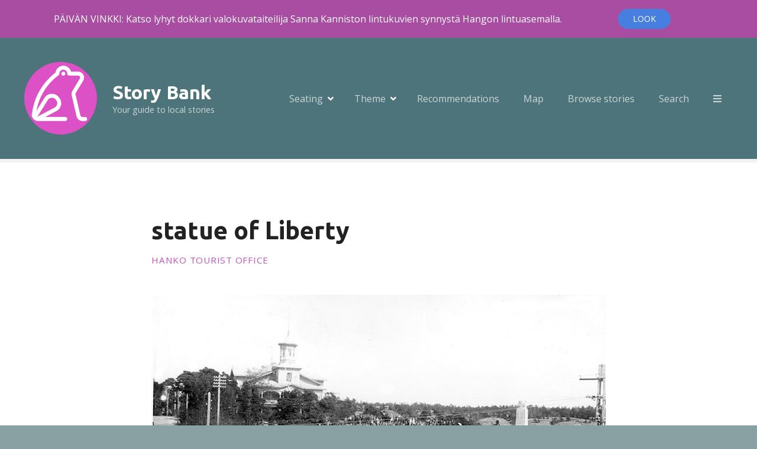

--- FILE ---
content_type: text/html; charset=UTF-8
request_url: https://tarinapankki.fi/en/item/vapaudenpatsas/
body_size: 24572
content:
<!doctype html>
<html dir="ltr" lang="en-GB" prefix="og: https://ogp.me/ns#">
<head>
	<meta charset="UTF-8">
	<meta name="viewport" content="width=device-width, initial-scale=1">
	<link rel="profile" href="https://gmpg.org/xfn/11">

	<title>Statue of Liberty - Story Bank</title>
	<style>img:is([sizes="auto" i], [sizes^="auto," i]) { contain-intrinsic-size: 3000px 1500px }</style>
	
		<!-- All in One SEO 4.8.8 - aioseo.com -->
	<meta name="description" content="Vapaudenpatsas pystytettiin 1921 saksalaisten 3. huhtikuuta 1918 tapahtuneen maihinnousun muistoksi. Suunnittelutyöstä vastasi Ab Granit ja patsaan ulkoasun muotoili kuvanveistäjä Bertel Nilsson. Vapaudenpatsas on sotien jälkeen ollut kiistanalainen; se purettiin neuvosto vuokraaikana ja pystytettiin uudestaan 1943. Vuonna 1946 patsas purettiin jälleen, mutta vuodesta 1960 patsas on ollut nykyisenkaltainen tekstillä ”Vapautemme puolesta”." />
	<meta name="robots" content="max-image-preview:large" />
	<meta name="author" content="Ilkka Rautio"/>
	<link rel="canonical" href="https://tarinapankki.fi/en/item/vapaudenpatsas/" />
	<meta name="generator" content="All in One SEO (AIOSEO) 4.8.8" />
		<meta property="og:locale" content="en_GB" />
		<meta property="og:site_name" content="Story bank - Your guide to local stories" />
		<meta property="og:type" content="article" />
		<meta property="og:title" content="Statue of Liberty - Story Bank" />
		<meta property="og:description" content="Vapaudenpatsas pystytettiin 1921 saksalaisten 3. huhtikuuta 1918 tapahtuneen maihinnousun muistoksi. Suunnittelutyöstä vastasi Ab Granit ja patsaan ulkoasun muotoili kuvanveistäjä Bertel Nilsson. Vapaudenpatsas on sotien jälkeen ollut kiistanalainen; se purettiin neuvosto vuokraaikana ja pystytettiin uudestaan 1943. Vuonna 1946 patsas purettiin jälleen, mutta vuodesta 1960 patsas on ollut nykyisenkaltainen tekstillä ”Vapautemme puolesta”." />
		<meta property="og:url" content="https://tarinapankki.fi/en/item/vapaudenpatsas/" />
		<meta property="og:image" content="https://tarinapankki.fi/wp-content/uploads/2023/05/cropped-frog_logo_p.png" />
		<meta property="og:image:secure_url" content="https://tarinapankki.fi/wp-content/uploads/2023/05/cropped-frog_logo_p.png" />
		<meta property="og:image:width" content="250" />
		<meta property="og:image:height" content="250" />
		<meta property="article:published_time" content="2022-03-01T09:22:00+00:00" />
		<meta property="article:modified_time" content="2023-05-03T13:36:11+00:00" />
		<meta name="twitter:card" content="summary_large_image" />
		<meta name="twitter:title" content="Statue of Liberty - Story Bank" />
		<meta name="twitter:description" content="Vapaudenpatsas pystytettiin 1921 saksalaisten 3. huhtikuuta 1918 tapahtuneen maihinnousun muistoksi. Suunnittelutyöstä vastasi Ab Granit ja patsaan ulkoasun muotoili kuvanveistäjä Bertel Nilsson. Vapaudenpatsas on sotien jälkeen ollut kiistanalainen; se purettiin neuvosto vuokraaikana ja pystytettiin uudestaan 1943. Vuonna 1946 patsas purettiin jälleen, mutta vuodesta 1960 patsas on ollut nykyisenkaltainen tekstillä ”Vapautemme puolesta”." />
		<meta name="twitter:image" content="https://tarinapankki.fi/wp-content/uploads/2023/05/cropped-frog_logo_p.png" />
		<script type="application/ld+json" class="aioseo-schema">
			{"@context":"https:\/\/schema.org","@graph":[{"@type":"BreadcrumbList","@id":"https:\/\/tarinapankki.fi\/en\/item\/vapaudenpatsas\/#breadcrumblist","itemListElement":[{"@type":"ListItem","@id":"https:\/\/tarinapankki.fi\/en#listItem","position":1,"name":"Home","item":"https:\/\/tarinapankki.fi\/en","nextItem":{"@type":"ListItem","@id":"https:\/\/tarinapankki.fi\/en\/cat\/historia\/#listItem","name":"Historia"}},{"@type":"ListItem","@id":"https:\/\/tarinapankki.fi\/en\/cat\/historia\/#listItem","position":2,"name":"Historia","item":"https:\/\/tarinapankki.fi\/en\/cat\/historia\/","nextItem":{"@type":"ListItem","@id":"https:\/\/tarinapankki.fi\/en\/cat\/sotahistoria-historia\/#listItem","name":"Sotahistoria"},"previousItem":{"@type":"ListItem","@id":"https:\/\/tarinapankki.fi\/en#listItem","name":"Home"}},{"@type":"ListItem","@id":"https:\/\/tarinapankki.fi\/en\/cat\/sotahistoria-historia\/#listItem","position":3,"name":"Sotahistoria","item":"https:\/\/tarinapankki.fi\/en\/cat\/sotahistoria-historia\/","nextItem":{"@type":"ListItem","@id":"https:\/\/tarinapankki.fi\/en\/item\/vapaudenpatsas\/#listItem","name":"Vapaudenpatsas"},"previousItem":{"@type":"ListItem","@id":"https:\/\/tarinapankki.fi\/en\/cat\/historia\/#listItem","name":"Historia"}},{"@type":"ListItem","@id":"https:\/\/tarinapankki.fi\/en\/item\/vapaudenpatsas\/#listItem","position":4,"name":"Vapaudenpatsas","previousItem":{"@type":"ListItem","@id":"https:\/\/tarinapankki.fi\/en\/cat\/sotahistoria-historia\/#listItem","name":"Sotahistoria"}}]},{"@type":"Organization","@id":"https:\/\/tarinapankki.fi\/en\/#organization","name":"Tarinapankki","description":"Oppaasi paikallisiin tarinoihin","url":"https:\/\/tarinapankki.fi\/en\/","logo":{"@type":"ImageObject","url":"https:\/\/tarinapankki.fi\/wp-content\/uploads\/2023\/05\/cropped-frog_logo_p.png","@id":"https:\/\/tarinapankki.fi\/en\/item\/vapaudenpatsas\/#organizationLogo","width":250,"height":250},"image":{"@id":"https:\/\/tarinapankki.fi\/en\/item\/vapaudenpatsas\/#organizationLogo"}},{"@type":"Person","@id":"https:\/\/tarinapankki.fi\/en\/author\/ilkka\/#author","url":"https:\/\/tarinapankki.fi\/en\/author\/ilkka\/","name":"Ilkka Rautio","image":{"@type":"ImageObject","@id":"https:\/\/tarinapankki.fi\/en\/item\/vapaudenpatsas\/#authorImage","url":"https:\/\/secure.gravatar.com\/avatar\/167c8caa41b28f2d3d1c6e1e168a1fac4b6e73b0d2c17a8f489acb12e24f0632?s=96&d=mm&r=g","width":96,"height":96,"caption":"Ilkka Rautio"}},{"@type":"WebPage","@id":"https:\/\/tarinapankki.fi\/en\/item\/vapaudenpatsas\/#webpage","url":"https:\/\/tarinapankki.fi\/en\/item\/vapaudenpatsas\/","name":"Vapaudenpatsas - Tarinapankki","description":"Vapaudenpatsas pystytettiin 1921 saksalaisten 3. huhtikuuta 1918 tapahtuneen maihinnousun muistoksi. Suunnitteluty\u00f6st\u00e4 vastasi Ab Granit ja patsaan ulkoasun muotoili kuvanveist\u00e4j\u00e4 Bertel Nilsson. Vapaudenpatsas on sotien j\u00e4lkeen ollut kiistanalainen; se purettiin neuvosto vuokraaikana ja pystytettiin uudestaan 1943. Vuonna 1946 patsas purettiin j\u00e4lleen, mutta vuodesta 1960 patsas on ollut nykyisenkaltainen tekstill\u00e4 \u201dVapautemme puolesta\u201d.","inLanguage":"en-GB","isPartOf":{"@id":"https:\/\/tarinapankki.fi\/en\/#website"},"breadcrumb":{"@id":"https:\/\/tarinapankki.fi\/en\/item\/vapaudenpatsas\/#breadcrumblist"},"author":{"@id":"https:\/\/tarinapankki.fi\/en\/author\/ilkka\/#author"},"creator":{"@id":"https:\/\/tarinapankki.fi\/en\/author\/ilkka\/#author"},"image":{"@type":"ImageObject","url":"https:\/\/tarinapankki.fi\/wp-content\/uploads\/2022\/03\/3.jpg","@id":"https:\/\/tarinapankki.fi\/en\/item\/vapaudenpatsas\/#mainImage","width":1000,"height":734},"primaryImageOfPage":{"@id":"https:\/\/tarinapankki.fi\/en\/item\/vapaudenpatsas\/#mainImage"},"datePublished":"2022-03-01T11:22:00+02:00","dateModified":"2023-05-03T16:36:11+03:00"},{"@type":"WebSite","@id":"https:\/\/tarinapankki.fi\/en\/#website","url":"https:\/\/tarinapankki.fi\/en\/","name":"Tarinapankki","description":"Oppaasi paikallisiin tarinoihin","inLanguage":"en-GB","publisher":{"@id":"https:\/\/tarinapankki.fi\/en\/#organization"}}]}
		</script>
		<!-- All in One SEO -->

<link rel='dns-prefetch' href='//stats.wp.com' />
<link rel='dns-prefetch' href='//fonts.googleapis.com' />
<link rel="alternate" type="application/rss+xml" title="Tarinapankki &raquo; Feed" href="https://tarinapankki.fi/en/feed/" />
<link rel="alternate" type="application/rss+xml" title="Tarinapankki &raquo; Comments Feed" href="https://tarinapankki.fi/en/comments/feed/" />
<link rel="alternate" type="application/rss+xml" title="Tarinapankki &raquo; Vapaudenpatsas Comments Feed" href="https://tarinapankki.fi/en/item/vapaudenpatsas/feed/" />
		<!-- This site uses the Google Analytics by MonsterInsights plugin v9.8.0 - Using Analytics tracking - https://www.monsterinsights.com/ -->
							<script src="//www.googletagmanager.com/gtag/js?id=G-MG2WSZMJ0R"  data-cfasync="false" data-wpfc-render="false" type="text/javascript" async></script>
			<script data-cfasync="false" data-wpfc-render="false" type="text/javascript">
				var mi_version = '9.8.0';
				var mi_track_user = true;
				var mi_no_track_reason = '';
								var MonsterInsightsDefaultLocations = {"page_location":"https:\/\/tarinapankki.fi\/en\/item\/vapaudenpatsas\/"};
								if ( typeof MonsterInsightsPrivacyGuardFilter === 'function' ) {
					var MonsterInsightsLocations = (typeof MonsterInsightsExcludeQuery === 'object') ? MonsterInsightsPrivacyGuardFilter( MonsterInsightsExcludeQuery ) : MonsterInsightsPrivacyGuardFilter( MonsterInsightsDefaultLocations );
				} else {
					var MonsterInsightsLocations = (typeof MonsterInsightsExcludeQuery === 'object') ? MonsterInsightsExcludeQuery : MonsterInsightsDefaultLocations;
				}

								var disableStrs = [
										'ga-disable-G-MG2WSZMJ0R',
									];

				/* Function to detect opted out users */
				function __gtagTrackerIsOptedOut() {
					for (var index = 0; index < disableStrs.length; index++) {
						if (document.cookie.indexOf(disableStrs[index] + '=true') > -1) {
							return true;
						}
					}

					return false;
				}

				/* Disable tracking if the opt-out cookie exists. */
				if (__gtagTrackerIsOptedOut()) {
					for (var index = 0; index < disableStrs.length; index++) {
						window[disableStrs[index]] = true;
					}
				}

				/* Opt-out function */
				function __gtagTrackerOptout() {
					for (var index = 0; index < disableStrs.length; index++) {
						document.cookie = disableStrs[index] + '=true; expires=Thu, 31 Dec 2099 23:59:59 UTC; path=/';
						window[disableStrs[index]] = true;
					}
				}

				if ('undefined' === typeof gaOptout) {
					function gaOptout() {
						__gtagTrackerOptout();
					}
				}
								window.dataLayer = window.dataLayer || [];

				window.MonsterInsightsDualTracker = {
					helpers: {},
					trackers: {},
				};
				if (mi_track_user) {
					function __gtagDataLayer() {
						dataLayer.push(arguments);
					}

					function __gtagTracker(type, name, parameters) {
						if (!parameters) {
							parameters = {};
						}

						if (parameters.send_to) {
							__gtagDataLayer.apply(null, arguments);
							return;
						}

						if (type === 'event') {
														parameters.send_to = monsterinsights_frontend.v4_id;
							var hookName = name;
							if (typeof parameters['event_category'] !== 'undefined') {
								hookName = parameters['event_category'] + ':' + name;
							}

							if (typeof MonsterInsightsDualTracker.trackers[hookName] !== 'undefined') {
								MonsterInsightsDualTracker.trackers[hookName](parameters);
							} else {
								__gtagDataLayer('event', name, parameters);
							}
							
						} else {
							__gtagDataLayer.apply(null, arguments);
						}
					}

					__gtagTracker('js', new Date());
					__gtagTracker('set', {
						'developer_id.dZGIzZG': true,
											});
					if ( MonsterInsightsLocations.page_location ) {
						__gtagTracker('set', MonsterInsightsLocations);
					}
										__gtagTracker('config', 'G-MG2WSZMJ0R', {"forceSSL":"true","link_attribution":"true"} );
										window.gtag = __gtagTracker;										(function () {
						/* https://developers.google.com/analytics/devguides/collection/analyticsjs/ */
						/* ga and __gaTracker compatibility shim. */
						var noopfn = function () {
							return null;
						};
						var newtracker = function () {
							return new Tracker();
						};
						var Tracker = function () {
							return null;
						};
						var p = Tracker.prototype;
						p.get = noopfn;
						p.set = noopfn;
						p.send = function () {
							var args = Array.prototype.slice.call(arguments);
							args.unshift('send');
							__gaTracker.apply(null, args);
						};
						var __gaTracker = function () {
							var len = arguments.length;
							if (len === 0) {
								return;
							}
							var f = arguments[len - 1];
							if (typeof f !== 'object' || f === null || typeof f.hitCallback !== 'function') {
								if ('send' === arguments[0]) {
									var hitConverted, hitObject = false, action;
									if ('event' === arguments[1]) {
										if ('undefined' !== typeof arguments[3]) {
											hitObject = {
												'eventAction': arguments[3],
												'eventCategory': arguments[2],
												'eventLabel': arguments[4],
												'value': arguments[5] ? arguments[5] : 1,
											}
										}
									}
									if ('pageview' === arguments[1]) {
										if ('undefined' !== typeof arguments[2]) {
											hitObject = {
												'eventAction': 'page_view',
												'page_path': arguments[2],
											}
										}
									}
									if (typeof arguments[2] === 'object') {
										hitObject = arguments[2];
									}
									if (typeof arguments[5] === 'object') {
										Object.assign(hitObject, arguments[5]);
									}
									if ('undefined' !== typeof arguments[1].hitType) {
										hitObject = arguments[1];
										if ('pageview' === hitObject.hitType) {
											hitObject.eventAction = 'page_view';
										}
									}
									if (hitObject) {
										action = 'timing' === arguments[1].hitType ? 'timing_complete' : hitObject.eventAction;
										hitConverted = mapArgs(hitObject);
										__gtagTracker('event', action, hitConverted);
									}
								}
								return;
							}

							function mapArgs(args) {
								var arg, hit = {};
								var gaMap = {
									'eventCategory': 'event_category',
									'eventAction': 'event_action',
									'eventLabel': 'event_label',
									'eventValue': 'event_value',
									'nonInteraction': 'non_interaction',
									'timingCategory': 'event_category',
									'timingVar': 'name',
									'timingValue': 'value',
									'timingLabel': 'event_label',
									'page': 'page_path',
									'location': 'page_location',
									'title': 'page_title',
									'referrer' : 'page_referrer',
								};
								for (arg in args) {
																		if (!(!args.hasOwnProperty(arg) || !gaMap.hasOwnProperty(arg))) {
										hit[gaMap[arg]] = args[arg];
									} else {
										hit[arg] = args[arg];
									}
								}
								return hit;
							}

							try {
								f.hitCallback();
							} catch (ex) {
							}
						};
						__gaTracker.create = newtracker;
						__gaTracker.getByName = newtracker;
						__gaTracker.getAll = function () {
							return [];
						};
						__gaTracker.remove = noopfn;
						__gaTracker.loaded = true;
						window['__gaTracker'] = __gaTracker;
					})();
									} else {
										console.log("");
					(function () {
						function __gtagTracker() {
							return null;
						}

						window['__gtagTracker'] = __gtagTracker;
						window['gtag'] = __gtagTracker;
					})();
									}
			</script>
			
							<!-- / Google Analytics by MonsterInsights -->
		<script type="text/javascript">
/* <![CDATA[ */
window._wpemojiSettings = {"baseUrl":"https:\/\/s.w.org\/images\/core\/emoji\/16.0.1\/72x72\/","ext":".png","svgUrl":"https:\/\/s.w.org\/images\/core\/emoji\/16.0.1\/svg\/","svgExt":".svg","source":{"concatemoji":"https:\/\/tarinapankki.fi\/wp-includes\/js\/wp-emoji-release.min.js?ver=6.8.3"}};
/*! This file is auto-generated */
!function(s,n){var o,i,e;function c(e){try{var t={supportTests:e,timestamp:(new Date).valueOf()};sessionStorage.setItem(o,JSON.stringify(t))}catch(e){}}function p(e,t,n){e.clearRect(0,0,e.canvas.width,e.canvas.height),e.fillText(t,0,0);var t=new Uint32Array(e.getImageData(0,0,e.canvas.width,e.canvas.height).data),a=(e.clearRect(0,0,e.canvas.width,e.canvas.height),e.fillText(n,0,0),new Uint32Array(e.getImageData(0,0,e.canvas.width,e.canvas.height).data));return t.every(function(e,t){return e===a[t]})}function u(e,t){e.clearRect(0,0,e.canvas.width,e.canvas.height),e.fillText(t,0,0);for(var n=e.getImageData(16,16,1,1),a=0;a<n.data.length;a++)if(0!==n.data[a])return!1;return!0}function f(e,t,n,a){switch(t){case"flag":return n(e,"\ud83c\udff3\ufe0f\u200d\u26a7\ufe0f","\ud83c\udff3\ufe0f\u200b\u26a7\ufe0f")?!1:!n(e,"\ud83c\udde8\ud83c\uddf6","\ud83c\udde8\u200b\ud83c\uddf6")&&!n(e,"\ud83c\udff4\udb40\udc67\udb40\udc62\udb40\udc65\udb40\udc6e\udb40\udc67\udb40\udc7f","\ud83c\udff4\u200b\udb40\udc67\u200b\udb40\udc62\u200b\udb40\udc65\u200b\udb40\udc6e\u200b\udb40\udc67\u200b\udb40\udc7f");case"emoji":return!a(e,"\ud83e\udedf")}return!1}function g(e,t,n,a){var r="undefined"!=typeof WorkerGlobalScope&&self instanceof WorkerGlobalScope?new OffscreenCanvas(300,150):s.createElement("canvas"),o=r.getContext("2d",{willReadFrequently:!0}),i=(o.textBaseline="top",o.font="600 32px Arial",{});return e.forEach(function(e){i[e]=t(o,e,n,a)}),i}function t(e){var t=s.createElement("script");t.src=e,t.defer=!0,s.head.appendChild(t)}"undefined"!=typeof Promise&&(o="wpEmojiSettingsSupports",i=["flag","emoji"],n.supports={everything:!0,everythingExceptFlag:!0},e=new Promise(function(e){s.addEventListener("DOMContentLoaded",e,{once:!0})}),new Promise(function(t){var n=function(){try{var e=JSON.parse(sessionStorage.getItem(o));if("object"==typeof e&&"number"==typeof e.timestamp&&(new Date).valueOf()<e.timestamp+604800&&"object"==typeof e.supportTests)return e.supportTests}catch(e){}return null}();if(!n){if("undefined"!=typeof Worker&&"undefined"!=typeof OffscreenCanvas&&"undefined"!=typeof URL&&URL.createObjectURL&&"undefined"!=typeof Blob)try{var e="postMessage("+g.toString()+"("+[JSON.stringify(i),f.toString(),p.toString(),u.toString()].join(",")+"));",a=new Blob([e],{type:"text/javascript"}),r=new Worker(URL.createObjectURL(a),{name:"wpTestEmojiSupports"});return void(r.onmessage=function(e){c(n=e.data),r.terminate(),t(n)})}catch(e){}c(n=g(i,f,p,u))}t(n)}).then(function(e){for(var t in e)n.supports[t]=e[t],n.supports.everything=n.supports.everything&&n.supports[t],"flag"!==t&&(n.supports.everythingExceptFlag=n.supports.everythingExceptFlag&&n.supports[t]);n.supports.everythingExceptFlag=n.supports.everythingExceptFlag&&!n.supports.flag,n.DOMReady=!1,n.readyCallback=function(){n.DOMReady=!0}}).then(function(){return e}).then(function(){var e;n.supports.everything||(n.readyCallback(),(e=n.source||{}).concatemoji?t(e.concatemoji):e.wpemoji&&e.twemoji&&(t(e.twemoji),t(e.wpemoji)))}))}((window,document),window._wpemojiSettings);
/* ]]> */
</script>
<link rel='stylesheet' id='jetpack_related-posts-css' href='https://tarinapankki.fi/wp-content/plugins/jetpack/modules/related-posts/related-posts.css?ver=20240116' type='text/css' media='all' />
<link rel='stylesheet' id='citadela-reset-css' href='https://tarinapankki.fi/wp-content/themes/citadela/design/css/reset.css?ver=1712311211' type='text/css' media='all' />
<link rel='stylesheet' id='citadela-base-css' href='https://tarinapankki.fi/wp-content/themes/citadela/design/css/base.css?ver=1712311211' type='text/css' media='all' />
<style id='wp-emoji-styles-inline-css' type='text/css'>

	img.wp-smiley, img.emoji {
		display: inline !important;
		border: none !important;
		box-shadow: none !important;
		height: 1em !important;
		width: 1em !important;
		margin: 0 0.07em !important;
		vertical-align: -0.1em !important;
		background: none !important;
		padding: 0 !important;
	}
</style>
<link rel='stylesheet' id='wp-block-library-css' href='https://tarinapankki.fi/wp-includes/css/dist/block-library/style.min.css?ver=6.8.3' type='text/css' media='all' />
<style id='classic-theme-styles-inline-css' type='text/css'>
/*! This file is auto-generated */
.wp-block-button__link{color:#fff;background-color:#32373c;border-radius:9999px;box-shadow:none;text-decoration:none;padding:calc(.667em + 2px) calc(1.333em + 2px);font-size:1.125em}.wp-block-file__button{background:#32373c;color:#fff;text-decoration:none}
</style>
<style id='b3dviewer-modelviewer-style-inline-css' type='text/css'>
.b3dviewer-wrapper{height:100%;max-width:100%;min-width:150px;width:100%}.b3dviewer-wrapper:fullscreen{background:#fff}.b3dviewer .activate_ar{background-color:#fff;border:none;border-radius:4px;position:absolute;right:16px;top:16px}.b3dviewer aligncenter{text-align:left}.b3dviewer-wrapper model-viewer{height:100%;position:relative;width:100%}.b3dviewer-wrapper .slider{bottom:16px;overflow:hidden;position:absolute;text-align:center;width:-moz-fit-content;width:fit-content}.b3dviewer-wrapper *{box-sizing:border-box}.b3dviewer-wrapper .slides{display:flex;overflow-x:auto;scroll-behavior:smooth;scroll-snap-type:x mandatory;-webkit-overflow-scrolling:touch;margin-left:10px;overflow-y:hidden}.modelThumbs .selected,.slides .slide.selected{border:2px solid #b3b3b3}.slideController{align-items:center;display:flex;justify-content:space-between;position:absolute;top:50%;width:100%}.slideController .arrow-left,.slideController .arrow-right{cursor:pointer}.slideController .arrow-left.disabled,.slideController .arrow-right.disabled{cursor:not-allowed;opacity:.3}.slides .slide{background-color:#fff;background-position:50%;background-repeat:no-repeat;background-size:contain;border:none;border-radius:5px;cursor:pointer;display:flex;flex-shrink:0;height:90px;margin-right:10px;padding:5px;scroll-snap-align:start;width:90px}@media(max-width:576px){.slides .slide{height:60px;width:60px}}.slides .slide-number{background:#ebebeb;text-align:center}.slides .slide-number span{color:#666;font-size:65px;margin:auto;text-align:center}.b3dviewer-wrapper .slide img{border-radius:5px;width:100%}.b3dviewer-wrapper .slide img,.modelViewerBlock .woocommerce .bp_model_parent.b3dviewer-wrapper img,.woocommerce div.product div.images img{height:100%;-o-object-fit:cover;object-fit:cover}.bp_model_parent{max-width:100%}.bp_model_parent .DMC canvas{pointer-events:none}.bp_model_parent:fullscreen{height:100vh}.bp_model_parent:fullscreen .online_3d_viewer{height:100vh!important;width:100vw!important}.online_3d_viewer{align-items:center;display:flex;flex-direction:column;justify-content:center;max-width:100%}.online_3d_viewer div:last-child{text-align:center;vertical-align:center}#openBtn{bottom:10px;box-sizing:border-box;padding:5px;right:10px}#closeBtn,#openBtn{position:absolute;z-index:999999;fill:#333;background:#fff;border-radius:2px;cursor:pointer}#closeBtn{display:none;right:20px;top:10px}.b3dviewer .fullscreen #closeBtn{display:block}.modelViewerBlock,.modelViewerBlock.b3dviewer{max-width:100%}.modelViewerBlock .alignend,.modelViewerBlock .alignright,.modelViewerBlock.b3dviewer .alignend,.modelViewerBlock.b3dviewer .alignright{float:none;margin-left:auto}.modelViewerBlock .aligncenter,.modelViewerBlock.b3dviewer .aligncenter{margin-left:auto;margin-right:auto}.modelViewerBlock .alignleft,.modelViewerBlock .alignstart,.modelViewerBlock.b3dviewer .alignleft,.modelViewerBlock.b3dviewer .alignstart{float:none;margin-right:auto}.modelViewerBlock .fullscreen,.modelViewerBlock.b3dviewer .fullscreen{animation-duration:.5s;animation-name:fullscreen;background:#fff;height:100vh!important;left:0;position:fixed;top:0;width:100vw!important;z-index:99999}.modelViewerBlock #openBtn,.modelViewerBlock.b3dviewer #openBtn{display:none}@media screen and (max-width:768px){.modelViewerBlock #openBtn,.modelViewerBlock.b3dviewer #openBtn{display:block}}.modelViewerBlock .bp_model_parent:fullscreen #openBtn,.modelViewerBlock.b3dviewer .bp_model_parent:fullscreen #openBtn{display:none}.modelViewerBlock .bp_model_parent:fullscreen #closeBtn,.modelViewerBlock.b3dviewer .bp_model_parent:fullscreen #closeBtn{display:block}.modelViewerBlock #default-poster,.modelViewerBlock.b3dviewer #default-poster{background-color:transparent;background-size:cover;border:none;height:100%;outline:none;width:100%}.modelViewerBlock .modelThumbs,.modelViewerBlock.b3dviewer .modelThumbs{display:flex;flex-wrap:wrap;gap:10px;margin-top:10px;max-width:100%}.modelViewerBlock .modelThumbs .thumbsItem,.modelViewerBlock.b3dviewer .modelThumbs .thumbsItem{cursor:pointer;height:80px;width:100px}.b3dviewer-wrapper .select{background:#fff;border-radius:3px;display:inline-block;display:none;margin-left:5px;margin-top:5px;padding:5px 12px}.b3dviewer-wrapper .select select{display:inline-block;padding:0 24px 0 8px;width:auto}.percentageWrapper .overlay{background:rgba(51,51,51,.631);height:100%;left:0;position:absolute;top:0;width:100%}.percentageWrapper .percentage{color:#fff;left:50%;position:absolute;top:50%;transform:translate(-50%,-50%)}.b3dviewer .fullscreen model-viewer{height:100%!important}model-viewer.hide_progressbar::part(default-progress-bar){display:none}.woocommerce-page #content .ast-woocommerce-container div.product .b3dviewer_woo_wrapper div.images,.woocommerce-page .b3dviewer_woo_wrapper .b3dviewer.woocommerce,.woocommerce-page .b3dviewer_woo_wrapper .woocommerce-product-gallery.images,.woocommerce-product-gallery.images .b3dviewer.woocommerce{width:100%}.woocommerce #content div.product .product-summary-wrapper div.images:not(.avada-product-gallery){width:48%}.woocommerce #content div.product .owp-product-nav-wrap+div.images{width:52%}div#st-primary-content .product.type-product .woocommerce-product-gallery.images.images{width:44%}.b3dviewer_woo_wrapper{display:flex;flex-direction:column;float:left;width:48%}.woocommerce-page .product .b3dviewer.woocommerce:not(.b3dviewer_woo_wrapper .b3dviewer.woocommerce){float:left;width:48%}#animations{font-size:16px}.select{display:none;margin-right:10px}.select select{margin-left:10px}.fullscreen .online_3d_viewer,.fullscreen canvas{height:100%!important;width:100%!important}.woocommerce-product-gallery.woocommerce-product-gallery--with-images:not(.avada-product-gallery){display:flex;flex-direction:column}.woocommerce #content div.product div.images.avada-product-gallery{display:block!important;float:left;width:500px}.theme-woodmart .woocommerce-product-gallery.woocommerce-product-gallery--with-images{flex-direction:row}.modelViewerBlock #default-poster{pointer-events:none}@media only screen and (min-width:768px){.woocommerce #content .shoptimizer-archive div.product div.images{width:60%}}.bp3dv-model-main{bottom:0;left:0;overflow:hidden;right:0;text-align:center;top:0;-webkit-overflow-scrolling:touch;display:none;opacity:0;outline:0;overflow-x:hidden;overflow-y:auto;transition:opacity .15s linear,z-index .15;z-index:-1}.bp3dv-model-main:target{z-index:99999}.bp3dv-model-main:target,.model-open{height:auto;opacity:1;overflow:hidden;position:fixed}.model-open{display:block;z-index:9999999}.bp3dv-model-inner{display:inline-block;margin:30px auto;max-width:90%;transform:translateY(-25%);transition:transform .3s ease-out;vertical-align:middle;width:900px}.bp3dv-model-wrap{background-clip:padding-box;background-color:#fff;border:1px solid #999;border:1px solid rgba(0,0,0,.2);border-radius:6px;box-shadow:0 3px 9px rgba(0,0,0,.5);box-sizing:border-box;display:block;max-height:calc(100vh - 70px);outline:0;padding:20px;position:relative;text-align:left;width:100%}.bp3dv-model-main:target,.model-open .bp3dv-model-inner{position:relative;transform:translate(0);z-index:9999}.bp3dv-model-main:target,.model-open .bg-overlay{background:rgba(0,0,0,.8);position:fixed;z-index:99}.bg-overlay{background:transparent;bottom:0;height:100vh;left:0;right:0;top:0;transition:background .15s linear;width:100%;z-index:0}.close-btn{color:#fff;cursor:pointer;font-family:none;font-size:30px;font-weight:700;line-height:135%;position:absolute;right:-15px;top:-35px;z-index:99}@media screen and (min-width:800px){.bp3dv-model-main:before{content:"";display:inline-block;height:auto;height:100%;margin-right:0;vertical-align:middle}}@media screen and (max-width:799px){.bp3dv-model-inner{margin-top:45px}}.bp3dv_a_popup_opener{position:relative}.bp3dv_a_popup_opener:before{content:"";cursor:pointer;display:inline-block;height:100%;position:absolute;width:100%;z-index:9999}.bp3dv_play_icon:before{color:#fff;content:"";font-family:FontAwesome;font-size:100px;height:auto;left:50%;opacity:.8;position:absolute;text-shadow:0 0 30px rgba(0,0,0,.5);top:50%;transform:translate(-50%,-50%);-webkit-transform:translate(-50%,-50%);width:auto}.bp3dv_play_icon:before:hover:before{color:#eee}.bp3d_custom_selector_models{height:0;overflow:hidden}.single-product #main-content>.clearfix,.single-product.et_pb_pagebuilder_layout .clearfix>.woocommerce-product-gallery{display:none}.woocommerce-product-gallery .position_top{margin-bottom:10px}.woocommerce-product-gallery .position_bottom{margin-top:10px}.type-product.product .product-summary-wrapper .product-modal-wrap .woocommerce-product-gallery.images{display:block}.modelViewerBlock .view_3d,.modelViewerBlock .view_img{display:none}.modelViewerBlock .position-bottom-left,.modelViewerBlock .position-bottom-right,.modelViewerBlock .position-top-left,.modelViewerBlock .position-top-right{display:flex;flex-direction:column;gap:10px;position:absolute}.modelViewerBlock .position-bottom-left{bottom:10px;left:10px}.modelViewerBlock .position-bottom-right{bottom:10px;right:10px}.modelViewerBlock .position-top-right{right:10px;top:10px}.modelViewerBlock .position-top-left{left:10px;top:10px}.modelViewerBlock .fullscreen-close{display:none}.modelViewerBlock .bp_model_parent:fullscreen .fullscreen-close{display:block}.modelViewerBlock .bp_model_parent:fullscreen .fullscreen-open{display:none}.modelViewerBlock .control-btn{background:#fff;border:1px solid #e8e8e8;border-radius:5px;box-sizing:border-box;cursor:pointer;height:35px;padding:4px;width:35px;z-index:999}.modelViewerBlock .ar-qrcode{display:flex}.modelViewerBlock .ar-qrcode .qr-content{align-items:center;background:#fff;border:1px solid #e8e8e8;border-radius:5px;bottom:0;box-sizing:border-box;display:none;flex-direction:column;font-size:12px;justify-content:center;left:45px;overflow:hidden;padding-top:10px;position:absolute;text-align:center;transition:all .3s ease-in-out;width:145px;z-index:999}.modelViewerBlock .ar-qrcode .qr-content p{line-height:normal;margin:0 10px}.modelViewerBlock .ar-qrcode .close{display:none}.modelViewerBlock .ar-qrcode.active .qr-content{display:flex;width:100px}.modelViewerBlock .ar-qrcode.active .ar-qr-opener{display:none}.modelViewerBlock .ar-qrcode.active .close{display:block}.modelViewerBlock .hotspot{background-color:#fff;border:none;border-radius:10px;box-sizing:border-box;display:block;height:20px;padding:0;pointer-events:none;width:20px}.modelViewerBlock .view-button{background:#fff;border:none;border-radius:4px;box-shadow:0 2px 4px rgba(0,0,0,.25);box-sizing:border-box;color:rgba(0,0,0,.8);display:block;font-family:Futura,Helvetica Neue,sans-serif;font-size:12px;font-weight:700;max-width:128px;outline:none;overflow-wrap:break-word;padding:10px;position:absolute;transform:translate3d(-50%,-50%,0);width:-moz-max-content;width:max-content}.modelViewerBlock .annotation{background-color:#fff;border:1px solid #e8e8e8;border-radius:10px;color:#222;max-width:-moz-max-content;max-width:max-content;padding:6px 9px;position:absolute;transform:translate(10px,10px);white-space:pre-wrap;width:200px}.modelViewerBlock .style-1.view-button{height:-moz-max-content;height:max-content;padding:6px 9px;width:-moz-max-content;width:max-content}.modelViewerBlock .style-2 .annotation{left:10px;top:22px}.modelViewerBlock .style-2.view-button{border-radius:50px;padding:6px 9px}.modelViewerBlock .style-3 .annotation{display:none;left:10px;top:20px}.modelViewerBlock .style-3.view-button{border-radius:50px;padding:6px 9px}.modelViewerBlock .style-3.view-button:hover .annotation{display:block}.productListItem{background:hsla(0,0%,87%,.118);height:100%;left:0;overflow:hidden;position:absolute;top:0;width:100%;z-index:1}.productListItem .b3dviewer-wrapper{visibility:hidden}.productListItem .cameraBtn{display:none}.productListItem .view_3d,.productListItem .view_img{bottom:10px;position:absolute;right:10px}.productListItem .view_img{right:10px;top:10px}.productListItem .view_3d{display:block}.productListItem.active .b3dviewer-wrapper{visibility:visible}.productListItem.active .view_3d{display:none}.productListItem.active .view_img{display:block;z-index:999}.woocommerce div.product div.images .bp3d_slick_model_container img{display:none}

</style>
<link rel='stylesheet' id='mediaelement-css' href='https://tarinapankki.fi/wp-includes/js/mediaelement/mediaelementplayer-legacy.min.css?ver=4.2.17' type='text/css' media='all' />
<link rel='stylesheet' id='wp-mediaelement-css' href='https://tarinapankki.fi/wp-includes/js/mediaelement/wp-mediaelement.min.css?ver=6.8.3' type='text/css' media='all' />
<style id='jetpack-sharing-buttons-style-inline-css' type='text/css'>
.jetpack-sharing-buttons__services-list{display:flex;flex-direction:row;flex-wrap:wrap;gap:0;list-style-type:none;margin:5px;padding:0}.jetpack-sharing-buttons__services-list.has-small-icon-size{font-size:12px}.jetpack-sharing-buttons__services-list.has-normal-icon-size{font-size:16px}.jetpack-sharing-buttons__services-list.has-large-icon-size{font-size:24px}.jetpack-sharing-buttons__services-list.has-huge-icon-size{font-size:36px}@media print{.jetpack-sharing-buttons__services-list{display:none!important}}.editor-styles-wrapper .wp-block-jetpack-sharing-buttons{gap:0;padding-inline-start:0}ul.jetpack-sharing-buttons__services-list.has-background{padding:1.25em 2.375em}
</style>
<link rel='stylesheet' id='citadela-item-featured-image-block-style-css' href='https://tarinapankki.fi/wp-content/plugins/citadela-directory/blocks/item-featured-image/style.css?ver=1729596547' type='text/css' media='all' />
<link rel='stylesheet' id='citadela-item-opening-hours-block-style-css' href='https://tarinapankki.fi/wp-content/plugins/citadela-directory/blocks/item-opening-hours/style.css?ver=1729596547' type='text/css' media='all' />
<link rel='stylesheet' id='citadela-item-contact-details-block-style-css' href='https://tarinapankki.fi/wp-content/plugins/citadela-directory/blocks/item-contact-details/style.css?ver=1729596547' type='text/css' media='all' />
<link rel='stylesheet' id='citadela-item-contact-form-block-style-css' href='https://tarinapankki.fi/wp-content/plugins/citadela-directory/blocks/item-contact-form/style.css?ver=1729596547' type='text/css' media='all' />
<link rel='stylesheet' id='citadela-item-gpx-download-block-style-css' href='https://tarinapankki.fi/wp-content/plugins/citadela-directory/blocks/item-gpx-download/style.css?ver=1729596547' type='text/css' media='all' />
<link rel='stylesheet' id='citadela-item-get-directions-block-style-css' href='https://tarinapankki.fi/wp-content/plugins/citadela-directory/blocks/item-get-directions/style.css?ver=1729596547' type='text/css' media='all' />
<link rel='stylesheet' id='citadela-item-claim-listing-block-style-css' href='https://tarinapankki.fi/wp-content/plugins/citadela-directory/blocks/item-claim-listing/style.css?ver=1729596547' type='text/css' media='all' />
<link rel='stylesheet' id='citadela-item-extension-block-style-css' href='https://tarinapankki.fi/wp-content/plugins/citadela-directory/blocks/item-extension/style.css?ver=1729596547' type='text/css' media='all' />
<link rel='stylesheet' id='citadela-item-gallery-block-style-css' href='https://tarinapankki.fi/wp-content/plugins/citadela-directory/blocks/item-gallery/style.css?ver=1729596547' type='text/css' media='all' />
<link rel='stylesheet' id='citadela-item-events-block-style-css' href='https://tarinapankki.fi/wp-content/plugins/citadela-directory/blocks/item-events/style.css?ver=1729596547' type='text/css' media='all' />
<link rel='stylesheet' id='citadela-directory-search-form-block-style-css' href='https://tarinapankki.fi/wp-content/plugins/citadela-directory/blocks/directory-search-form/style.css?ver=1729596547' type='text/css' media='all' />
<link rel='stylesheet' id='citadela-posts-search-form-block-style-css' href='https://tarinapankki.fi/wp-content/plugins/citadela-directory/blocks/posts-search-form/style.css?ver=1729596547' type='text/css' media='all' />
<link rel='stylesheet' id='citadela-posts-search-results-block-style-css' href='https://tarinapankki.fi/wp-content/plugins/citadela-directory/blocks/posts-search-results/style.css?ver=1729596547' type='text/css' media='all' />
<link rel='stylesheet' id='citadela-default-search-results-block-style-css' href='https://tarinapankki.fi/wp-content/plugins/citadela-directory/blocks/default-search-results/style.css?ver=1729596547' type='text/css' media='all' />
<link rel='stylesheet' id='citadela-directory-advanced-filters-block-style-css' href='https://tarinapankki.fi/wp-content/plugins/citadela-directory/blocks/directory-advanced-filters/style.css?ver=1729596547' type='text/css' media='all' />
<link rel='stylesheet' id='citadela-authors-list-block-style-css' href='https://tarinapankki.fi/wp-content/plugins/citadela-directory/blocks/authors-list/style.css?ver=1729596547' type='text/css' media='all' />
<link rel='stylesheet' id='citadela-author-detail-block-style-css' href='https://tarinapankki.fi/wp-content/plugins/citadela-directory/blocks/author-detail/style.css?ver=1729596547' type='text/css' media='all' />
<link rel='stylesheet' id='citadela-blog-posts-block-style-css' href='https://tarinapankki.fi/wp-content/plugins/citadela-pro/assets/blocks/blog-posts/style.css?ver=1729596549' type='text/css' media='all' />
<link rel='stylesheet' id='citadela-posts-block-style-css' href='https://tarinapankki.fi/wp-content/plugins/citadela-pro/assets/blocks/posts/style.css?ver=1729596550' type='text/css' media='all' />
<link rel='stylesheet' id='citadela-price-table-block-style-css' href='https://tarinapankki.fi/wp-content/plugins/citadela-pro/assets/blocks/price-table/style.css?ver=1729596550' type='text/css' media='all' />
<link rel='stylesheet' id='citadela-spacer-block-style-css' href='https://tarinapankki.fi/wp-content/plugins/citadela-pro/assets/blocks/spacer/style.css?ver=1729596550' type='text/css' media='all' />
<link rel='stylesheet' id='citadela-service-block-style-css' href='https://tarinapankki.fi/wp-content/plugins/citadela-pro/assets/blocks/service/style.css?ver=1729596549' type='text/css' media='all' />
<link rel='stylesheet' id='citadela-responsive-text-block-style-css' href='https://tarinapankki.fi/wp-content/plugins/citadela-pro/assets/blocks/responsive-text/style.css?ver=1729596549' type='text/css' media='all' />
<link rel='stylesheet' id='citadela-page-title-block-style-css' href='https://tarinapankki.fi/wp-content/plugins/citadela-pro/assets/blocks/page-title/style.css?ver=1729596550' type='text/css' media='all' />
<link rel='stylesheet' id='citadela-opening-hours-block-style-css' href='https://tarinapankki.fi/wp-content/plugins/citadela-pro/assets/blocks/opening-hours/style.css?ver=1729596550' type='text/css' media='all' />
<link rel='stylesheet' id='citadela-cluster-block-style-css' href='https://tarinapankki.fi/wp-content/plugins/citadela-pro/assets/blocks/cluster/style.css?ver=1729596550' type='text/css' media='all' />
<link rel='stylesheet' id='bp3d-custom-style-css' href='https://tarinapankki.fi/wp-content/plugins/3d-viewer/public/css/custom-style.css?ver=1.8.0' type='text/css' media='all' />
<style id='global-styles-inline-css' type='text/css'>
:root{--wp--preset--aspect-ratio--square: 1;--wp--preset--aspect-ratio--4-3: 4/3;--wp--preset--aspect-ratio--3-4: 3/4;--wp--preset--aspect-ratio--3-2: 3/2;--wp--preset--aspect-ratio--2-3: 2/3;--wp--preset--aspect-ratio--16-9: 16/9;--wp--preset--aspect-ratio--9-16: 9/16;--wp--preset--color--black: #000000;--wp--preset--color--cyan-bluish-gray: #abb8c3;--wp--preset--color--white: #ffffff;--wp--preset--color--pale-pink: #f78da7;--wp--preset--color--vivid-red: #cf2e2e;--wp--preset--color--luminous-vivid-orange: #ff6900;--wp--preset--color--luminous-vivid-amber: #fcb900;--wp--preset--color--light-green-cyan: #7bdcb5;--wp--preset--color--vivid-green-cyan: #00d084;--wp--preset--color--pale-cyan-blue: #8ed1fc;--wp--preset--color--vivid-cyan-blue: #0693e3;--wp--preset--color--vivid-purple: #9b51e0;--wp--preset--gradient--vivid-cyan-blue-to-vivid-purple: linear-gradient(135deg,rgba(6,147,227,1) 0%,rgb(155,81,224) 100%);--wp--preset--gradient--light-green-cyan-to-vivid-green-cyan: linear-gradient(135deg,rgb(122,220,180) 0%,rgb(0,208,130) 100%);--wp--preset--gradient--luminous-vivid-amber-to-luminous-vivid-orange: linear-gradient(135deg,rgba(252,185,0,1) 0%,rgba(255,105,0,1) 100%);--wp--preset--gradient--luminous-vivid-orange-to-vivid-red: linear-gradient(135deg,rgba(255,105,0,1) 0%,rgb(207,46,46) 100%);--wp--preset--gradient--very-light-gray-to-cyan-bluish-gray: linear-gradient(135deg,rgb(238,238,238) 0%,rgb(169,184,195) 100%);--wp--preset--gradient--cool-to-warm-spectrum: linear-gradient(135deg,rgb(74,234,220) 0%,rgb(151,120,209) 20%,rgb(207,42,186) 40%,rgb(238,44,130) 60%,rgb(251,105,98) 80%,rgb(254,248,76) 100%);--wp--preset--gradient--blush-light-purple: linear-gradient(135deg,rgb(255,206,236) 0%,rgb(152,150,240) 100%);--wp--preset--gradient--blush-bordeaux: linear-gradient(135deg,rgb(254,205,165) 0%,rgb(254,45,45) 50%,rgb(107,0,62) 100%);--wp--preset--gradient--luminous-dusk: linear-gradient(135deg,rgb(255,203,112) 0%,rgb(199,81,192) 50%,rgb(65,88,208) 100%);--wp--preset--gradient--pale-ocean: linear-gradient(135deg,rgb(255,245,203) 0%,rgb(182,227,212) 50%,rgb(51,167,181) 100%);--wp--preset--gradient--electric-grass: linear-gradient(135deg,rgb(202,248,128) 0%,rgb(113,206,126) 100%);--wp--preset--gradient--midnight: linear-gradient(135deg,rgb(2,3,129) 0%,rgb(40,116,252) 100%);--wp--preset--font-size--small: 13px;--wp--preset--font-size--medium: 20px;--wp--preset--font-size--large: 36px;--wp--preset--font-size--x-large: 42px;--wp--preset--spacing--20: 0.44rem;--wp--preset--spacing--30: 0.67rem;--wp--preset--spacing--40: 1rem;--wp--preset--spacing--50: 1.5rem;--wp--preset--spacing--60: 2.25rem;--wp--preset--spacing--70: 3.38rem;--wp--preset--spacing--80: 5.06rem;--wp--preset--shadow--natural: 6px 6px 9px rgba(0, 0, 0, 0.2);--wp--preset--shadow--deep: 12px 12px 50px rgba(0, 0, 0, 0.4);--wp--preset--shadow--sharp: 6px 6px 0px rgba(0, 0, 0, 0.2);--wp--preset--shadow--outlined: 6px 6px 0px -3px rgba(255, 255, 255, 1), 6px 6px rgba(0, 0, 0, 1);--wp--preset--shadow--crisp: 6px 6px 0px rgba(0, 0, 0, 1);}:where(.is-layout-flex){gap: 0.5em;}:where(.is-layout-grid){gap: 0.5em;}body .is-layout-flex{display: flex;}.is-layout-flex{flex-wrap: wrap;align-items: center;}.is-layout-flex > :is(*, div){margin: 0;}body .is-layout-grid{display: grid;}.is-layout-grid > :is(*, div){margin: 0;}:where(.wp-block-columns.is-layout-flex){gap: 2em;}:where(.wp-block-columns.is-layout-grid){gap: 2em;}:where(.wp-block-post-template.is-layout-flex){gap: 1.25em;}:where(.wp-block-post-template.is-layout-grid){gap: 1.25em;}.has-black-color{color: var(--wp--preset--color--black) !important;}.has-cyan-bluish-gray-color{color: var(--wp--preset--color--cyan-bluish-gray) !important;}.has-white-color{color: var(--wp--preset--color--white) !important;}.has-pale-pink-color{color: var(--wp--preset--color--pale-pink) !important;}.has-vivid-red-color{color: var(--wp--preset--color--vivid-red) !important;}.has-luminous-vivid-orange-color{color: var(--wp--preset--color--luminous-vivid-orange) !important;}.has-luminous-vivid-amber-color{color: var(--wp--preset--color--luminous-vivid-amber) !important;}.has-light-green-cyan-color{color: var(--wp--preset--color--light-green-cyan) !important;}.has-vivid-green-cyan-color{color: var(--wp--preset--color--vivid-green-cyan) !important;}.has-pale-cyan-blue-color{color: var(--wp--preset--color--pale-cyan-blue) !important;}.has-vivid-cyan-blue-color{color: var(--wp--preset--color--vivid-cyan-blue) !important;}.has-vivid-purple-color{color: var(--wp--preset--color--vivid-purple) !important;}.has-black-background-color{background-color: var(--wp--preset--color--black) !important;}.has-cyan-bluish-gray-background-color{background-color: var(--wp--preset--color--cyan-bluish-gray) !important;}.has-white-background-color{background-color: var(--wp--preset--color--white) !important;}.has-pale-pink-background-color{background-color: var(--wp--preset--color--pale-pink) !important;}.has-vivid-red-background-color{background-color: var(--wp--preset--color--vivid-red) !important;}.has-luminous-vivid-orange-background-color{background-color: var(--wp--preset--color--luminous-vivid-orange) !important;}.has-luminous-vivid-amber-background-color{background-color: var(--wp--preset--color--luminous-vivid-amber) !important;}.has-light-green-cyan-background-color{background-color: var(--wp--preset--color--light-green-cyan) !important;}.has-vivid-green-cyan-background-color{background-color: var(--wp--preset--color--vivid-green-cyan) !important;}.has-pale-cyan-blue-background-color{background-color: var(--wp--preset--color--pale-cyan-blue) !important;}.has-vivid-cyan-blue-background-color{background-color: var(--wp--preset--color--vivid-cyan-blue) !important;}.has-vivid-purple-background-color{background-color: var(--wp--preset--color--vivid-purple) !important;}.has-black-border-color{border-color: var(--wp--preset--color--black) !important;}.has-cyan-bluish-gray-border-color{border-color: var(--wp--preset--color--cyan-bluish-gray) !important;}.has-white-border-color{border-color: var(--wp--preset--color--white) !important;}.has-pale-pink-border-color{border-color: var(--wp--preset--color--pale-pink) !important;}.has-vivid-red-border-color{border-color: var(--wp--preset--color--vivid-red) !important;}.has-luminous-vivid-orange-border-color{border-color: var(--wp--preset--color--luminous-vivid-orange) !important;}.has-luminous-vivid-amber-border-color{border-color: var(--wp--preset--color--luminous-vivid-amber) !important;}.has-light-green-cyan-border-color{border-color: var(--wp--preset--color--light-green-cyan) !important;}.has-vivid-green-cyan-border-color{border-color: var(--wp--preset--color--vivid-green-cyan) !important;}.has-pale-cyan-blue-border-color{border-color: var(--wp--preset--color--pale-cyan-blue) !important;}.has-vivid-cyan-blue-border-color{border-color: var(--wp--preset--color--vivid-cyan-blue) !important;}.has-vivid-purple-border-color{border-color: var(--wp--preset--color--vivid-purple) !important;}.has-vivid-cyan-blue-to-vivid-purple-gradient-background{background: var(--wp--preset--gradient--vivid-cyan-blue-to-vivid-purple) !important;}.has-light-green-cyan-to-vivid-green-cyan-gradient-background{background: var(--wp--preset--gradient--light-green-cyan-to-vivid-green-cyan) !important;}.has-luminous-vivid-amber-to-luminous-vivid-orange-gradient-background{background: var(--wp--preset--gradient--luminous-vivid-amber-to-luminous-vivid-orange) !important;}.has-luminous-vivid-orange-to-vivid-red-gradient-background{background: var(--wp--preset--gradient--luminous-vivid-orange-to-vivid-red) !important;}.has-very-light-gray-to-cyan-bluish-gray-gradient-background{background: var(--wp--preset--gradient--very-light-gray-to-cyan-bluish-gray) !important;}.has-cool-to-warm-spectrum-gradient-background{background: var(--wp--preset--gradient--cool-to-warm-spectrum) !important;}.has-blush-light-purple-gradient-background{background: var(--wp--preset--gradient--blush-light-purple) !important;}.has-blush-bordeaux-gradient-background{background: var(--wp--preset--gradient--blush-bordeaux) !important;}.has-luminous-dusk-gradient-background{background: var(--wp--preset--gradient--luminous-dusk) !important;}.has-pale-ocean-gradient-background{background: var(--wp--preset--gradient--pale-ocean) !important;}.has-electric-grass-gradient-background{background: var(--wp--preset--gradient--electric-grass) !important;}.has-midnight-gradient-background{background: var(--wp--preset--gradient--midnight) !important;}.has-small-font-size{font-size: var(--wp--preset--font-size--small) !important;}.has-medium-font-size{font-size: var(--wp--preset--font-size--medium) !important;}.has-large-font-size{font-size: var(--wp--preset--font-size--large) !important;}.has-x-large-font-size{font-size: var(--wp--preset--font-size--x-large) !important;}
:where(.wp-block-post-template.is-layout-flex){gap: 1.25em;}:where(.wp-block-post-template.is-layout-grid){gap: 1.25em;}
:where(.wp-block-columns.is-layout-flex){gap: 2em;}:where(.wp-block-columns.is-layout-grid){gap: 2em;}
:root :where(.wp-block-pullquote){font-size: 1.5em;line-height: 1.6;}
</style>
<link rel='stylesheet' id='trp-language-switcher-style-css' href='https://tarinapankki.fi/wp-content/plugins/translatepress-multilingual/assets/css/trp-language-switcher.css?ver=3.0' type='text/css' media='all' />
<link rel='stylesheet' id='citadela-theme-general-styles-css' href='https://tarinapankki.fi/wp-content/uploads/tmp/citadela-theme/citadela-theme-tmp-style.css?ver=1729596728' type='text/css' media='all' />
<link rel='stylesheet' id='citadela-fontawesome-css' href='https://tarinapankki.fi/wp-content/themes/citadela/design/css/assets/fontawesome/css/all.min.css?ver=5.8.2' type='text/css' media='all' />
<link rel='stylesheet' id='citadela-photoswipe-css-css' href='https://tarinapankki.fi/wp-content/themes/citadela/citadela-theme/assets/photoswipe/photoswipe.css?ver=4.1.3' type='text/css' media='all' />
<link rel='stylesheet' id='citadela-photoswipe-css-default-skin-css' href='https://tarinapankki.fi/wp-content/themes/citadela/citadela-theme/assets/photoswipe/default-skin/default-skin.css?ver=4.1.3' type='text/css' media='all' />
<link rel='stylesheet' id='citadela-leaflet-markercluster-default-css' href='https://tarinapankki.fi/wp-content/plugins/citadela-directory/plugin/assets/leaflet/MarkerCluster.Default.css?ver=1.4.1' type='text/css' media='all' />
<link rel='stylesheet' id='citadela-leaflet-markercluster-css' href='https://tarinapankki.fi/wp-content/plugins/citadela-directory/plugin/assets/leaflet/MarkerCluster.css?ver=1.4.1' type='text/css' media='all' />
<link rel='stylesheet' id='citadela-leaflet-css' href='https://tarinapankki.fi/wp-content/plugins/citadela-directory/plugin/assets/leaflet/leaflet.css?ver=1.6.0' type='text/css' media='all' />
<link rel='stylesheet' id='citadela-leaflet-gesture-handling-css' href='https://tarinapankki.fi/wp-content/plugins/citadela-directory/plugin/assets/leaflet/leaflet-gesture-handling.min.css?ver=1.4.1' type='text/css' media='all' />
<link rel='stylesheet' id='citadela-raty-css' href='https://tarinapankki.fi/wp-content/plugins/citadela-directory/plugin/assets/raty/jquery.raty.css?ver=2.8.0' type='text/css' media='all' />
<link rel='stylesheet' id='citadela-directory-frontend-css' href='https://tarinapankki.fi/wp-content/plugins/citadela-directory/design/css/style.css?ver=1729596547' type='text/css' media='all' />
<link rel='stylesheet' id='citadela-pro-google-fonts-css' href='https://fonts.googleapis.com/css?family=Open+Sans%3A300%2C300italic%2Cregular%2Citalic%2C600%2C600italic%2C700%2C700italic%2C800%2C800italic%7CUbuntu%3A300%2C300italic%2Cregular%2Citalic%2C500%2C500italic%2C700%2C700italic&#038;subset=cyrillic%2Ccyrillic-ext%2Cgreek%2Cgreek-ext%2Clatin%2Clatin-ext%2Cvietnamese%2Ccyrillic%2Ccyrillic-ext%2Cgreek%2Cgreek-ext%2Clatin%2Clatin-ext&#038;display=swap&#038;ver=6.8.3' type='text/css' media='all' />

		<!-- Global site tag (gtag.js) - Google Analytics -->
		<script async src='https://www.googletagmanager.com/gtag/js?id=G-MG2WSZMJ0R'></script>
		<script>
		  window.dataLayer = window.dataLayer || [];
		  function gtag(){dataLayer.push(arguments);}
		  gtag('js', new Date());
		  gtag('config', 'G-MG2WSZMJ0R', { 'anonymize_ip': true });
		</script>
		<script type="text/javascript" id="jetpack_related-posts-js-extra">
/* <![CDATA[ */
var related_posts_js_options = {"post_heading":"h4"};
/* ]]> */
</script>
<script type="text/javascript" src="https://tarinapankki.fi/wp-content/plugins/jetpack/_inc/build/related-posts/related-posts.min.js?ver=20240116" id="jetpack_related-posts-js"></script>
<script type="text/javascript" src="https://tarinapankki.fi/wp-content/plugins/google-analytics-for-wordpress/assets/js/frontend-gtag.min.js?ver=9.8.0" id="monsterinsights-frontend-script-js" async="async" data-wp-strategy="async"></script>
<script data-cfasync="false" data-wpfc-render="false" type="text/javascript" id='monsterinsights-frontend-script-js-extra'>/* <![CDATA[ */
var monsterinsights_frontend = {"js_events_tracking":"true","download_extensions":"doc,pdf,ppt,zip,xls,docx,pptx,xlsx","inbound_paths":"[{\"path\":\"\\\/go\\\/\",\"label\":\"affiliate\"},{\"path\":\"\\\/recommend\\\/\",\"label\":\"affiliate\"}]","home_url":"https:\/\/tarinapankki.fi\/en","hash_tracking":"false","v4_id":"G-MG2WSZMJ0R"};/* ]]> */
</script>
<script type="text/javascript" src="https://tarinapankki.fi/wp-includes/js/jquery/jquery.min.js?ver=3.7.1" id="jquery-core-js"></script>
<script type="text/javascript" src="https://tarinapankki.fi/wp-includes/js/jquery/jquery-migrate.min.js?ver=3.4.1" id="jquery-migrate-js"></script>
<script type="text/javascript" src="https://tarinapankki.fi/wp-content/plugins/citadela-pro/assets/blocks/spacer/src/frontend.js?ver=1729596550" id="spacer-frontend-js"></script>
<script type="text/javascript" src="https://tarinapankki.fi/wp-content/plugins/citadela-pro/assets/blocks/service/src/frontend.js?ver=1729596549" id="service-frontend-js"></script>
<script type="text/javascript" src="https://tarinapankki.fi/wp-content/plugins/citadela-pro/assets/blocks/responsive-text/src/frontend.js?ver=1729596549" id="responsive-text-frontend-js"></script>
<script type="text/javascript" src="https://tarinapankki.fi/wp-content/plugins/citadela-pro/assets/blocks/page-title/src/frontend.js?ver=1729596550" id="page-title-frontend-js"></script>
<script type="text/javascript" src="https://tarinapankki.fi/wp-content/plugins/citadela-pro/assets/blocks/cluster/src/frontend.js?ver=1729596550" id="cluster-frontend-js"></script>
<script type="text/javascript" src="https://tarinapankki.fi/wp-content/plugins/citadela-directory/plugin/assets/leaflet/leaflet.js?ver=1.6.0" id="citadela-leaflet-js"></script>
<link rel="https://api.w.org/" href="https://tarinapankki.fi/en/wp-json/" /><link rel="alternate" title="JSON" type="application/json" href="https://tarinapankki.fi/en/wp-json/wp/v2/citadela-item/7553" /><link rel="EditURI" type="application/rsd+xml" title="RSD" href="https://tarinapankki.fi/xmlrpc.php?rsd" />
<meta name="generator" content="WordPress 6.8.3" />
<link rel='shortlink' href='https://tarinapankki.fi/en/?p=7553' />
<link rel="alternate" title="oEmbed (JSON)" type="application/json+oembed" href="https://tarinapankki.fi/en/wp-json/oembed/1.0/embed?url=https%3A%2F%2Ftarinapankki.fi%2Fen%2Fitem%2Fvapaudenpatsas%2F" />
<link rel="alternate" title="oEmbed (XML)" type="text/xml+oembed" href="https://tarinapankki.fi/en/wp-json/oembed/1.0/embed?url=https%3A%2F%2Ftarinapankki.fi%2Fen%2Fitem%2Fvapaudenpatsas%2F&#038;format=xml" />
<link rel="alternate" hreflang="fi" href="https://tarinapankki.fi/item/vapaudenpatsas/"/>
<link rel="alternate" hreflang="sv-SE" href="https://tarinapankki.fi/sv/item/vapaudenpatsas/"/>
<link rel="alternate" hreflang="en-GB" href="https://tarinapankki.fi/en/item/vapaudenpatsas/"/>
<link rel="alternate" hreflang="de-DE" href="https://tarinapankki.fi/de/item/vapaudenpatsas/"/>
<link rel="alternate" hreflang="es-ES" href="https://tarinapankki.fi/es/item/vapaudenpatsas/"/>
<link rel="alternate" hreflang="fr-FR" href="https://tarinapankki.fi/fr/item/vapaudenpatsas/"/>
<link rel="alternate" hreflang="ja" href="https://tarinapankki.fi/ja/item/vapaudenpatsas/"/>
<link rel="alternate" hreflang="zh-CN" href="https://tarinapankki.fi/zh/item/vapaudenpatsas/"/>
<link rel="alternate" hreflang="pt-PT" href="https://tarinapankki.fi/pt/item/vapaudenpatsas/"/>
<link rel="alternate" hreflang="ru-RU" href="https://tarinapankki.fi/ru/item/vapaudenpatsas/"/>
<link rel="alternate" hreflang="uk" href="https://tarinapankki.fi/uk/item/vapaudenpatsas/"/>
<link rel="alternate" hreflang="sv" href="https://tarinapankki.fi/sv/item/vapaudenpatsas/"/>
<link rel="alternate" hreflang="en" href="https://tarinapankki.fi/en/item/vapaudenpatsas/"/>
<link rel="alternate" hreflang="de" href="https://tarinapankki.fi/de/item/vapaudenpatsas/"/>
<link rel="alternate" hreflang="es" href="https://tarinapankki.fi/es/item/vapaudenpatsas/"/>
<link rel="alternate" hreflang="fr" href="https://tarinapankki.fi/fr/item/vapaudenpatsas/"/>
<link rel="alternate" hreflang="zh" href="https://tarinapankki.fi/zh/item/vapaudenpatsas/"/>
<link rel="alternate" hreflang="pt" href="https://tarinapankki.fi/pt/item/vapaudenpatsas/"/>
<link rel="alternate" hreflang="ru" href="https://tarinapankki.fi/ru/item/vapaudenpatsas/"/>
	<style>img#wpstats{display:none}</style>
		<link rel="preload" as="font" type="font/woff2" href="https://tarinapankki.fi/wp-content/themes/citadela/design/css/assets/fontawesome/webfonts/fa-solid-900.woff2" crossorigin><link rel="preload" as="font" type="font/woff2" href="https://tarinapankki.fi/wp-content/themes/citadela/design/css/assets/fontawesome/webfonts/fa-regular-400.woff2" crossorigin><link rel="preload" as="font" type="font/woff2" href="https://tarinapankki.fi/wp-content/themes/citadela/design/css/assets/fontawesome/webfonts/fa-brands-400.woff2" crossorigin>		<script type="text/javascript">
			var CitadelaDirectorySettings = {"home":{"url":"https:\/\/tarinapankki.fi\/en"},"wpSettings":{"postsPerPage":"9"},"ajax":{"url":"https:\/\/tarinapankki.fi\/wp-admin\/admin-ajax.php","actions":{"item-contact-form:wpajax_send":"item-contact-form:wpajax_send"}},"paths":{"css":"https:\/\/tarinapankki.fi\/wp-content\/plugins\/citadela-directory\/design\/css","assets":"https:\/\/tarinapankki.fi\/wp-content\/plugins\/citadela-directory\/plugin\/assets"},"images":"https:\/\/tarinapankki.fi\/wp-content\/plugins\/citadela-directory\/design\/images","keys":{"recaptchaSiteKey":"6LcFvg4mAAAAAPrF0aiywlnlt-X4K42w7hjhWq_Y"},"specialPages":{"single-item":"6134","search-results":"6136","item-category":"6137","item-location":"6139","posts-search-results":"6147","posts-category":"6334","posts-tag":"6335","posts-date":"6336","posts-author":"6337","default-search-results":"6338","404-page":"6339"},"l10n":{"datetimes":{"startOfWeek":"1"}},"features":{"item_reviews":true,"item_extension":true},"options":{"item_extension":{"enable":true,"inputs_group":{"group_name":"Custom inputs","inputs":{"history":{"type":"textarea","label":"History","description":"Short history of your item","unit":"","unit-position":"right","use_url_label":false,"use_as_filter":false,"checkbox_filters_group_name":""},"founded":{"type":"date","label":"Founded","description":"Date of establishment","unit":"","unit-position":"right","use_url_label":false,"use_as_filter":false,"checkbox_filters_group_name":""},"attractions":{"type":"textarea","label":"Attractions","description":"Short description about attractions near your position","unit":"","unit-position":"right","use_url_label":false,"use_as_filter":false,"checkbox_filters_group_name":""},"transport":{"type":"citadela_multiselect","label":"Transport Possibilities","description":"Mode of transport to your item","unit":"","unit-position":"right","use_url_label":false,"use_as_filter":true,"checkbox_filters_group_name":"","choices":{"bicycle":"Bicycle","boat":"Boat","bus":"Bus","car":"Car","foot":"Foot"},"choices_label":"Choose option"},"rooms":{"type":"citadela_number","label":"Rooms","description":"Number of rooms for housing","unit":"","unit-position":"right","use_url_label":false,"use_as_filter":false,"checkbox_filters_group_name":""},"guide":{"type":"checkbox","label":"Guide","description":"","unit":"","unit-position":"right","use_url_label":false,"use_as_filter":true,"checkbox_filters_group_name":"Accommodation Features"},"reservation_email":{"type":"email","label":"Reservation Email","description":"","unit":"","unit-position":"right","use_url_label":false,"use_as_filter":false,"checkbox_filters_group_name":""},"booking":{"type":"citadela_url","label":"Booking URL","description":"","unit":"","unit-position":"right","use_url_label":true,"use_as_filter":false,"checkbox_filters_group_name":""}}}},"item_detail":{"enable":true,"item_slug":"item"}},"currentPost":{"post_id":7553,"post_type":"citadela-item"}}		</script>
		<meta name="generator" content="Elementor 3.32.4; features: additional_custom_breakpoints; settings: css_print_method-external, google_font-enabled, font_display-auto">
        <script type="text/javascript">
            var CitadelaProSettings = {"wpSettings":{"postsPerPage":"9"},"specialPages":{"blog":"6150"},"page_for_posts":{"id":"2","title":"Blogi"}}        </script>
        			<style>
				.e-con.e-parent:nth-of-type(n+4):not(.e-lazyloaded):not(.e-no-lazyload),
				.e-con.e-parent:nth-of-type(n+4):not(.e-lazyloaded):not(.e-no-lazyload) * {
					background-image: none !important;
				}
				@media screen and (max-height: 1024px) {
					.e-con.e-parent:nth-of-type(n+3):not(.e-lazyloaded):not(.e-no-lazyload),
					.e-con.e-parent:nth-of-type(n+3):not(.e-lazyloaded):not(.e-no-lazyload) * {
						background-image: none !important;
					}
				}
				@media screen and (max-height: 640px) {
					.e-con.e-parent:nth-of-type(n+2):not(.e-lazyloaded):not(.e-no-lazyload),
					.e-con.e-parent:nth-of-type(n+2):not(.e-lazyloaded):not(.e-no-lazyload) * {
						background-image: none !important;
					}
				}
			</style>
			<link rel="icon" href="https://tarinapankki.fi/wp-content/uploads/2023/05/cropped-frog_logo-32x32.png" sizes="32x32" />
<link rel="icon" href="https://tarinapankki.fi/wp-content/uploads/2023/05/cropped-frog_logo-192x192.png" sizes="192x192" />
<link rel="apple-touch-icon" href="https://tarinapankki.fi/wp-content/uploads/2023/05/cropped-frog_logo-180x180.png" />
<meta name="msapplication-TileImage" content="https://tarinapankki.fi/wp-content/uploads/2023/05/cropped-frog_logo-270x270.png" />
		<style type="text/css" id="wp-custom-css">
			.citadela-woocommerce-minicart .cart-header {
    display: none;
}


.wp-block-buttons>.wp-block-button:last-child {

	display: none;
}

.logged-in .wp-block-buttons>.wp-block-button:last-child {
	display: block;
}

.marker-cluster-medium {
	
	background-color: rgba(2000, 0, 161, 0);
	
}

.marker-cluster-medium div {
	
	background-color: rgba(2000, 0, 161, 0.6);
}


.marker-cluster-small {
	
	background-color: rgba(2000, 0, 161, 0);
	
}

.marker-cluster-small div {
	
	background-color: rgba(2000, 0, 161, 0.6);
		
}

.marker-cluster div {
    width: 50px;
    height: 50px;
    margin-left: -5px;
    margin-top: -5px;
    text-align: center;
    border-radius: 25px;
    font: 16px "Helvetica Neue", Arial, Helvetica, sans-serif;
}

.marker-cluster span {
    line-height: 50px;
	font-weight:bold;
	color:white;
}

div.cluster {
	background-color: rgba(2000, 0, 161, 0.6);
    margin-left: -5px;
    margin-top: -5px;
    text-align: center;
    border-radius: 25px; 
			
}

.gm-style .cluster img {
    max-width: none;
    display: none;
	
}

div.cluster  div {
    display: block;
    color: white !important;

    font-size: 15px !important;
    
}

		</style>
		
</head>

<body class="wp-singular citadela-item-template-default single single-citadela-item postid-7553 wp-custom-logo wp-theme-citadela translatepress-en_GB modern-theme-layout classic-header-layout default-theme-design page-fullwidth  date-hidden author-hidden pro-plugin-active sticky-header-enabled sticky-header-desktop-full sticky-header-mobile-burger elementor-default elementor-kit-6362 no-page-title no-header-space">

<div id="citadela-announcements-bar" class="type-simple button-present">
	<div class="bar-main-wrap">

		
							<div class="message-part">
					<p>PÄIVÄN VINKKI: Katso lyhyt dokkari valokuvataiteilija Sanna Kanniston lintukuvien synnystä Hangon lintuasemalla.</p>
				</div>
			
							<div class="button-part">
					<a href="https://tarinapankki.fi/en/item/taiteilija-sanna-kannisto/" class="button">LOOK</a>
				</div>
			
		
	</div>
</div>


<div id="page" class="site">
	<a class="skip-link screen-reader-text" href="#content" data-no-translation="" data-trp-gettext="">Skip to content</a>
		 
		<div class="sticky-header-wrapper">
	
		<header id="masthead" class="site-header loading">
			<div class="grid-main">

				<div 
					class="site-branding" 
					style="max-width:350px;"				>
											<div 
							class="logo-wrapper" 
							style="max-width:125px;"data-mobile-max-width="{&quot;desktop&quot;:&quot;125px&quot;,&quot;mobile&quot;:&quot;125px&quot;}"						>
							<a href="https://tarinapankki.fi/en/" class="custom-logo-link" rel="home"><img fetchpriority="high" width="250" height="250" src="https://tarinapankki.fi/wp-content/uploads/2023/05/cropped-frog_logo_p.png" class="custom-logo" alt="Story Bank" decoding="async" srcset="https://tarinapankki.fi/wp-content/uploads/2023/05/cropped-frog_logo_p.png 250w, https://tarinapankki.fi/wp-content/uploads/2023/05/cropped-frog_logo_p-150x150.png 150w, https://tarinapankki.fi/wp-content/uploads/2023/05/cropped-frog_logo_p-12x12.png 12w" sizes="(max-width: 250px) 100vw, 250px" /></a>						</div>
					
					<div class="text-logo">

													<p class="site-title" ><a href="https://tarinapankki.fi/en/" rel="home">Story Bank</a></p>
														<p class="site-description">Your guide to local stories</p>
											</div><!-- .text-logo -->
				</div><!-- .site-branding -->
				
								
				<nav id="site-navigation" class="main-navigation menu-hidden">
					<div class="citadela-menu-container citadela-menu-main-menu"><ul id="main-menu" class="citadela-menu"><li id="menu-item-7307" class="menu-item menu-item-type-custom menu-item-object-custom menu-item-has-children menu-item-7307"><a href="https://tarinapankki.fi/en/#kaupungit">Seating</a>
<ul class="sub-menu">
	<li id="menu-item-6976" class="menu-item menu-item-type-taxonomy menu-item-object-citadela-item-location current-citadela-item-ancestor current-menu-parent current-citadela-item-parent menu-item-6976"><a href="https://tarinapankki.fi/en/loc/hanko/">Hanko</a></li>
	<li id="menu-item-8969" class="menu-item menu-item-type-taxonomy menu-item-object-citadela-item-location menu-item-8969"><a href="https://tarinapankki.fi/en/loc/helsinki/">Helsinki</a></li>
	<li id="menu-item-6977" class="menu-item menu-item-type-taxonomy menu-item-object-citadela-item-location menu-item-6977"><a href="https://tarinapankki.fi/en/loc/oulu/">Oulu</a></li>
	<li id="menu-item-7654" class="menu-item menu-item-type-taxonomy menu-item-object-citadela-item-location menu-item-7654"><a href="https://tarinapankki.fi/en/loc/raasepori/">Raasepori</a></li>
	<li id="menu-item-8968" class="menu-item menu-item-type-taxonomy menu-item-object-citadela-item-location menu-item-8968"><a href="https://tarinapankki.fi/en/loc/tammela/">Tammela</a></li>
	<li id="menu-item-8979" class="menu-item menu-item-type-taxonomy menu-item-object-citadela-item-location menu-item-8979"><a href="https://tarinapankki.fi/en/loc/turku/">Turku</a></li>
	<li id="menu-item-8254" class="menu-item menu-item-type-taxonomy menu-item-object-citadela-item-location menu-item-8254"><a href="https://tarinapankki.fi/en/loc/vaasa/">Vaasa</a></li>
</ul>
</li>
<li id="menu-item-7423" class="menu-item menu-item-type-custom menu-item-object-custom menu-item-has-children menu-item-7423"><a href="https://tarinapankki.fi/en/#teemat">Theme</a>
<ul class="sub-menu">
	<li id="menu-item-8955" class="menu-item menu-item-type-taxonomy menu-item-object-citadela-item-category menu-item-8955"><a href="https://tarinapankki.fi/en/cat/arkkitehtuuri/">Architecture</a></li>
	<li id="menu-item-8952" class="menu-item menu-item-type-taxonomy menu-item-object-citadela-item-category current-citadela-item-ancestor current-menu-parent current-citadela-item-parent menu-item-8952"><a href="https://tarinapankki.fi/en/cat/historia/">History</a></li>
	<li id="menu-item-8956" class="menu-item menu-item-type-taxonomy menu-item-object-citadela-item-category menu-item-8956"><a href="https://tarinapankki.fi/en/cat/kertomus/">Report</a></li>
	<li id="menu-item-8957" class="menu-item menu-item-type-taxonomy menu-item-object-citadela-item-category menu-item-8957"><a href="https://tarinapankki.fi/en/cat/luonto/">Nature</a></li>
	<li id="menu-item-8961" class="menu-item menu-item-type-taxonomy menu-item-object-citadela-item-category current-citadela-item-ancestor menu-item-8961"><a href="https://tarinapankki.fi/en/cat/matkailu/">Tourism</a></li>
	<li id="menu-item-8954" class="menu-item menu-item-type-taxonomy menu-item-object-citadela-item-category menu-item-8954"><a href="https://tarinapankki.fi/en/cat/merenkulku/">Shipping</a></li>
	<li id="menu-item-8962" class="menu-item menu-item-type-taxonomy menu-item-object-citadela-item-category menu-item-8962"><a href="https://tarinapankki.fi/en/cat/musiikki/">Music</a></li>
	<li id="menu-item-8963" class="menu-item menu-item-type-taxonomy menu-item-object-citadela-item-category menu-item-8963"><a href="https://tarinapankki.fi/en/cat/rikos/">Criminal</a></li>
	<li id="menu-item-8964" class="menu-item menu-item-type-taxonomy menu-item-object-citadela-item-category menu-item-8964"><a href="https://tarinapankki.fi/en/cat/ruoka/">Food</a></li>
	<li id="menu-item-8953" class="menu-item menu-item-type-taxonomy menu-item-object-citadela-item-category menu-item-8953"><a href="https://tarinapankki.fi/en/cat/taide/">Art</a></li>
	<li id="menu-item-8966" class="menu-item menu-item-type-taxonomy menu-item-object-citadela-item-category menu-item-8966"><a href="https://tarinapankki.fi/en/cat/teollisuus/">Industrial</a></li>
	<li id="menu-item-8958" class="menu-item menu-item-type-taxonomy menu-item-object-citadela-item-category menu-item-8958"><a href="https://tarinapankki.fi/en/cat/terveydenhuolto/">Health</a></li>
	<li id="menu-item-8965" class="menu-item menu-item-type-taxonomy menu-item-object-citadela-item-category menu-item-8965"><a href="https://tarinapankki.fi/en/cat/tiede/">Science</a></li>
</ul>
</li>
<li id="menu-item-7426" class="menu-item menu-item-type-custom menu-item-object-custom menu-item-7426"><a href="https://tarinapankki.fi/en/#suosituksia">Recommendations</a></li>
<li id="menu-item-8729" class="menu-item menu-item-type-custom menu-item-object-custom menu-item-8729"><a href="https://tarinapankki.fi/en/#kartta">Map</a></li>
<li id="menu-item-7422" class="menu-item menu-item-type-custom menu-item-object-custom menu-item-7422"><a href="https://tarinapankki.fi/en/#tarinat">Browse stories</a></li>
<li id="menu-item-8734" class="menu-item menu-item-type-custom menu-item-object-custom menu-item-8734"><a href="https://tarinapankki.fi/en/#haku">Search</a></li>
<li id="menu-item-7177" class="trp-language-switcher-container menu-item menu-item-type-post_type menu-item-object-language_switcher menu-item-has-children current-language-menu-item menu-item-7177"><a href="https://tarinapankki.fi/en/item/vapaudenpatsas/"><span data-no-translation><img class="trp-flag-image" src="https://tarinapankki.fi/wp-content/plugins/translatepress-multilingual/assets/images/flags/en_GB.png" width="18" height="12" alt="en_GB" title="English"><span class="trp-ls-language-name">English</span></span></a>
<ul class="sub-menu">
	<li id="menu-item-7179" class="trp-language-switcher-container menu-item menu-item-type-post_type menu-item-object-language_switcher menu-item-7179"><a href="https://tarinapankki.fi/sv/item/vapaudenpatsas/"><span data-no-translation><img class="trp-flag-image" src="https://tarinapankki.fi/wp-content/plugins/translatepress-multilingual/assets/images/flags/sv_SE.png" width="18" height="12" alt="sv_SE" title="Swedish"><span class="trp-ls-language-name">Swedish</span></span></a></li>
	<li id="menu-item-7178" class="trp-language-switcher-container menu-item menu-item-type-post_type menu-item-object-language_switcher menu-item-7178"><a href="https://tarinapankki.fi/item/vapaudenpatsas/"><span data-no-translation><img loading="lazy" class="trp-flag-image" src="https://tarinapankki.fi/wp-content/plugins/translatepress-multilingual/assets/images/flags/fi.png" width="18" height="12" alt="fi" title="Finnish"><span class="trp-ls-language-name">Finnish</span></span></a></li>
	<li id="menu-item-7185" class="trp-language-switcher-container menu-item menu-item-type-post_type menu-item-object-language_switcher menu-item-7185"><a href="https://tarinapankki.fi/zh/item/vapaudenpatsas/"><span data-no-translation><img loading="lazy" class="trp-flag-image" src="https://tarinapankki.fi/wp-content/plugins/translatepress-multilingual/assets/images/flags/zh_CN.png" width="18" height="12" alt="zh_CN" title="Chinese"><span class="trp-ls-language-name">Chinese</span></span></a></li>
	<li id="menu-item-7183" class="trp-language-switcher-container menu-item menu-item-type-post_type menu-item-object-language_switcher menu-item-7183"><a href="https://tarinapankki.fi/fr/item/vapaudenpatsas/"><span data-no-translation><img loading="lazy" class="trp-flag-image" src="https://tarinapankki.fi/wp-content/plugins/translatepress-multilingual/assets/images/flags/fr_FR.png" width="18" height="12" alt="fr_FR" title="French"><span class="trp-ls-language-name">French</span></span></a></li>
	<li id="menu-item-7181" class="trp-language-switcher-container menu-item menu-item-type-post_type menu-item-object-language_switcher menu-item-7181"><a href="https://tarinapankki.fi/de/item/vapaudenpatsas/"><span data-no-translation><img loading="lazy" class="trp-flag-image" src="https://tarinapankki.fi/wp-content/plugins/translatepress-multilingual/assets/images/flags/de_DE.png" width="18" height="12" alt="de_DE" title="German"><span class="trp-ls-language-name">German</span></span></a></li>
	<li id="menu-item-7184" class="trp-language-switcher-container menu-item menu-item-type-post_type menu-item-object-language_switcher menu-item-7184"><a href="https://tarinapankki.fi/ja/item/vapaudenpatsas/"><span data-no-translation><img loading="lazy" class="trp-flag-image" src="https://tarinapankki.fi/wp-content/plugins/translatepress-multilingual/assets/images/flags/ja.png" width="18" height="12" alt="ja" title="Japanese"><span class="trp-ls-language-name">Japanese</span></span></a></li>
	<li id="menu-item-7186" class="trp-language-switcher-container menu-item menu-item-type-post_type menu-item-object-language_switcher menu-item-7186"><a href="https://tarinapankki.fi/pt/item/vapaudenpatsas/"><span data-no-translation><img loading="lazy" class="trp-flag-image" src="https://tarinapankki.fi/wp-content/plugins/translatepress-multilingual/assets/images/flags/pt_PT.png" width="18" height="12" alt="pt_PT" title="Portuguese"><span class="trp-ls-language-name">Portuguese</span></span></a></li>
	<li id="menu-item-9023" class="trp-language-switcher-container menu-item menu-item-type-post_type menu-item-object-language_switcher menu-item-9023"><a href="https://tarinapankki.fi/ru/item/vapaudenpatsas/"><span data-no-translation><img loading="lazy" class="trp-flag-image" src="https://tarinapankki.fi/wp-content/plugins/translatepress-multilingual/assets/images/flags/ru_RU.png" width="18" height="12" alt="ru_RU" title="Russian"><span class="trp-ls-language-name">Russian</span></span></a></li>
	<li id="menu-item-7182" class="trp-language-switcher-container menu-item menu-item-type-post_type menu-item-object-language_switcher menu-item-7182"><a href="https://tarinapankki.fi/es/item/vapaudenpatsas/"><span data-no-translation><img loading="lazy" class="trp-flag-image" src="https://tarinapankki.fi/wp-content/plugins/translatepress-multilingual/assets/images/flags/es_ES.png" width="18" height="12" alt="es_ES" title="Spanish"><span class="trp-ls-language-name">Spanish</span></span></a></li>
	<li id="menu-item-9024" class="trp-language-switcher-container menu-item menu-item-type-post_type menu-item-object-language_switcher menu-item-9024"><a href="https://tarinapankki.fi/uk/item/vapaudenpatsas/"><span data-no-translation><img loading="lazy" class="trp-flag-image" src="https://tarinapankki.fi/wp-content/plugins/translatepress-multilingual/assets/images/flags/uk.png" width="18" height="12" alt="uk" title="Ukrainian"><span class="trp-ls-language-name">Ukrainian</span></span></a></li>
</ul>
</li>
</ul></div>				
								
				</nav><!-- #site-navigation -->


			</div><!-- .grid-main -->
		</header><!-- #masthead -->

	 
		</div>
	
	<div id="content" class="site-content">

    
	<div id="primary" class="content-area">
		<main id="main" class="site-main">

			<article id="post-7553" class="post-7553 citadela-item type-citadela-item status-publish has-post-thumbnail hentry citadela-item-category-historia citadela-item-category-muistomerkki citadela-item-category-sotahistoria-historia citadela-item-location-hanko" itemscope itemtype="http://schema.org/LocalBusiness">
				
				<meta itemprop="name" content="Vapaudenpatsas">
									<meta itemprop="image" content="https://tarinapankki.fi/wp-content/uploads/2022/03/3.jpg">
								
				<div class="entry-content" itemprop="description">
					
        <div 
            class="citadela-block-page-title align-left hidden-separator"
                         
        >
            <div class="page-title custom">
                <header class="entry-header has-subtitle" style="">
                    <div class="entry-header-wrap">

                        <h1 class="entry-title" style="">statue of Liberty</h1><div class="entry-subtitle"><p class="ctdl-subtitle" >Hanko Tourist Office</p></div>                    
                    </div>
                </header>
            </div>
        </div>

        

                <div 
            class="wp-block-citadela-blocks ctdl-item-featured-image align-center size-large"
                        	
            style=""        >
            <div class="ft-image-thumb">
                <div class="ft-image">
                                    <img loading="lazy" decoding="async" 
                        src="https://tarinapankki.fi/wp-content/uploads/2022/03/3.jpg"
                        width="1000"
                        height="734"
                        srcset="https://tarinapankki.fi/wp-content/uploads/2022/03/3.jpg 1000w, https://tarinapankki.fi/wp-content/uploads/2022/03/3-300x220.jpg 300w, https://tarinapankki.fi/wp-content/uploads/2022/03/3-768x564.jpg 768w, https://tarinapankki.fi/wp-content/uploads/2022/03/3-16x12.jpg 16w, https://tarinapankki.fi/wp-content/uploads/2022/03/3-600x440.jpg 600w, https://tarinapankki.fi/wp-content/uploads/2022/03/3-150x110.jpg 150w"
                        sizes="(max-width: 1000px) 100vw, 1000px"
                        alt="statue of Liberty"
                        style="" data-no-translation-srcset="" data-no-translation-sizes=""                    />
                                </div>
                            </div>
        </div>
                


<div style="height:37px" aria-hidden="true" class="wp-block-spacer"></div>



<div class="wp-block-citadela-blocks-custom-container citadela-block-custom-container size-wide bg-type-none inside-space-none has-shadow" style="box-shadow: 0px 8px 0px 0px rgba(217, 218, 222, 1)"><div class="inner-holder">        <div class="wp-block-citadela-blocks ctdl-item-content">
            <div class="item-content">
                
<blockquote class="wp-block-quote is-layout-flow wp-block-quote-is-layout-flow">
<p><em>Vapaudenpatsas pystytettiin 1921 saksalaisten 3. huhtikuuta 1918 tapahtuneen maihinnousun muistoksi. Suunnittelutyöstä vastasi Ab Granit ja patsaan ulkoasun muotoili kuvanveistäjä Bertel Nilsson. Vapaudenpatsas on sotien aikana ja jälkeen ollut kiistanalainen; se purettiin Neuvostoliiton vuokra-aikana ja pystytettiin uudestaan 1943. Vuonna 1946 patsas purettiin jälleen, mutta vuodesta 1960 patsas on ollut nykyisenkaltainen tekstillä ”Vapautemme puolesta”.</em></p>
</blockquote>



<div class="wp-block-jetpack-slideshow aligncenter" data-effect="slide"><div class="wp-block-jetpack-slideshow_container swiper-container"><ul class="wp-block-jetpack-slideshow_swiper-wrapper swiper-wrapper"><li class="wp-block-jetpack-slideshow_slide swiper-slide"><figure><img loading="lazy" decoding="async" width="1000" height="749" alt="" class="wp-block-jetpack-slideshow_image wp-image-7554" data-id="7554" src="https://tarinapankki.fi/wp-content/uploads/2022/03/20.jpg" srcset="https://tarinapankki.fi/wp-content/uploads/2022/03/20.jpg 1000w, https://tarinapankki.fi/wp-content/uploads/2022/03/20-300x225.jpg 300w, https://tarinapankki.fi/wp-content/uploads/2022/03/20-768x575.jpg 768w, https://tarinapankki.fi/wp-content/uploads/2022/03/20-16x12.jpg 16w, https://tarinapankki.fi/wp-content/uploads/2022/03/20-640x480.jpg 640w, https://tarinapankki.fi/wp-content/uploads/2022/03/20-600x449.jpg 600w, https://tarinapankki.fi/wp-content/uploads/2022/03/20-150x112.jpg 150w, https://tarinapankki.fi/wp-content/uploads/2022/03/20-480x360.jpg 480w" sizes="auto, (max-width: 1000px) 100vw, 1000px" /></figure></li><li class="wp-block-jetpack-slideshow_slide swiper-slide"><figure><img loading="lazy" decoding="async" width="1000" height="637" alt="" class="wp-block-jetpack-slideshow_image wp-image-7557" data-id="7557" src="https://tarinapankki.fi/wp-content/uploads/2022/03/114.jpg" srcset="https://tarinapankki.fi/wp-content/uploads/2022/03/114.jpg 1000w, https://tarinapankki.fi/wp-content/uploads/2022/03/114-300x191.jpg 300w, https://tarinapankki.fi/wp-content/uploads/2022/03/114-768x489.jpg 768w, https://tarinapankki.fi/wp-content/uploads/2022/03/114-18x12.jpg 18w, https://tarinapankki.fi/wp-content/uploads/2022/03/114-600x382.jpg 600w, https://tarinapankki.fi/wp-content/uploads/2022/03/114-150x96.jpg 150w" sizes="auto, (max-width: 1000px) 100vw, 1000px" /></figure></li><li class="wp-block-jetpack-slideshow_slide swiper-slide"><figure><img loading="lazy" decoding="async" width="671" height="1000" alt="" class="wp-block-jetpack-slideshow_image wp-image-7556" data-id="7556" src="https://tarinapankki.fi/wp-content/uploads/2022/03/251.jpg" srcset="https://tarinapankki.fi/wp-content/uploads/2022/03/251.jpg 671w, https://tarinapankki.fi/wp-content/uploads/2022/03/251-201x300.jpg 201w, https://tarinapankki.fi/wp-content/uploads/2022/03/251-8x12.jpg 8w, https://tarinapankki.fi/wp-content/uploads/2022/03/251-600x894.jpg 600w, https://tarinapankki.fi/wp-content/uploads/2022/03/251-101x150.jpg 101w" sizes="auto, (max-width: 671px) 100vw, 671px" /></figure></li><li class="wp-block-jetpack-slideshow_slide swiper-slide"><figure><img loading="lazy" decoding="async" width="1000" height="734" alt="" class="wp-block-jetpack-slideshow_image wp-image-7558" data-id="7558" src="https://tarinapankki.fi/wp-content/uploads/2022/03/3.jpg" srcset="https://tarinapankki.fi/wp-content/uploads/2022/03/3.jpg 1000w, https://tarinapankki.fi/wp-content/uploads/2022/03/3-300x220.jpg 300w, https://tarinapankki.fi/wp-content/uploads/2022/03/3-768x564.jpg 768w, https://tarinapankki.fi/wp-content/uploads/2022/03/3-16x12.jpg 16w, https://tarinapankki.fi/wp-content/uploads/2022/03/3-600x440.jpg 600w, https://tarinapankki.fi/wp-content/uploads/2022/03/3-150x110.jpg 150w" sizes="auto, (max-width: 1000px) 100vw, 1000px" /></figure></li><li class="wp-block-jetpack-slideshow_slide swiper-slide"><figure><img loading="lazy" decoding="async" width="1000" height="646" alt="" class="wp-block-jetpack-slideshow_image wp-image-7555" data-id="7555" src="https://tarinapankki.fi/wp-content/uploads/2022/03/110.jpg" srcset="https://tarinapankki.fi/wp-content/uploads/2022/03/110.jpg 1000w, https://tarinapankki.fi/wp-content/uploads/2022/03/110-300x194.jpg 300w, https://tarinapankki.fi/wp-content/uploads/2022/03/110-768x496.jpg 768w, https://tarinapankki.fi/wp-content/uploads/2022/03/110-18x12.jpg 18w, https://tarinapankki.fi/wp-content/uploads/2022/03/110-600x388.jpg 600w, https://tarinapankki.fi/wp-content/uploads/2022/03/110-150x97.jpg 150w" sizes="auto, (max-width: 1000px) 100vw, 1000px" /></figure></li><li class="wp-block-jetpack-slideshow_slide swiper-slide"><figure><img loading="lazy" decoding="async" width="1000" height="994" alt="" class="wp-block-jetpack-slideshow_image wp-image-7568" data-id="7568" src="https://tarinapankki.fi/wp-content/uploads/2022/03/91EA910B573EDE33C0498219B62A1DF7-2.jpg" srcset="https://tarinapankki.fi/wp-content/uploads/2022/03/91EA910B573EDE33C0498219B62A1DF7-2.jpg 1000w, https://tarinapankki.fi/wp-content/uploads/2022/03/91EA910B573EDE33C0498219B62A1DF7-2-300x298.jpg 300w, https://tarinapankki.fi/wp-content/uploads/2022/03/91EA910B573EDE33C0498219B62A1DF7-2-150x150.jpg 150w, https://tarinapankki.fi/wp-content/uploads/2022/03/91EA910B573EDE33C0498219B62A1DF7-2-768x763.jpg 768w, https://tarinapankki.fi/wp-content/uploads/2022/03/91EA910B573EDE33C0498219B62A1DF7-2-12x12.jpg 12w, https://tarinapankki.fi/wp-content/uploads/2022/03/91EA910B573EDE33C0498219B62A1DF7-2-600x596.jpg 600w" sizes="auto, (max-width: 1000px) 100vw, 1000px" /></figure></li><li class="wp-block-jetpack-slideshow_slide swiper-slide"><figure><img loading="lazy" decoding="async" width="660" height="1000" alt="" class="wp-block-jetpack-slideshow_image wp-image-7569" data-id="7569" src="https://tarinapankki.fi/wp-content/uploads/2022/03/1E03990DF355B9259EDD3D2FC20FAD55-2.jpg" srcset="https://tarinapankki.fi/wp-content/uploads/2022/03/1E03990DF355B9259EDD3D2FC20FAD55-2.jpg 660w, https://tarinapankki.fi/wp-content/uploads/2022/03/1E03990DF355B9259EDD3D2FC20FAD55-2-198x300.jpg 198w, https://tarinapankki.fi/wp-content/uploads/2022/03/1E03990DF355B9259EDD3D2FC20FAD55-2-8x12.jpg 8w, https://tarinapankki.fi/wp-content/uploads/2022/03/1E03990DF355B9259EDD3D2FC20FAD55-2-600x909.jpg 600w, https://tarinapankki.fi/wp-content/uploads/2022/03/1E03990DF355B9259EDD3D2FC20FAD55-2-99x150.jpg 99w" sizes="auto, (max-width: 660px) 100vw, 660px" /></figure></li></ul><a class="wp-block-jetpack-slideshow_button-prev swiper-button-prev swiper-button-white" role="button"></a><a class="wp-block-jetpack-slideshow_button-next swiper-button-next swiper-button-white" role="button"></a><a aria-label="Pause Slideshow" class="wp-block-jetpack-slideshow_button-pause" role="button"></a><div class="wp-block-jetpack-slideshow_pagination swiper-pagination swiper-pagination-white"></div></div></div>


<div class="wp-block-image">
<figure class="aligncenter is-resized"><a href="https://visithanko.fi/" target="_blank" rel="noopener"><img decoding="async" src="https://tarinapankki.fi/wp-content/uploads/2022/03/806A4FC7-43BF-4C24-98E0-46E683285906-1024x305.jpeg" alt="" class="wp-image-7559" width="300" srcset="https://tarinapankki.fi/wp-content/uploads/2022/03/806A4FC7-43BF-4C24-98E0-46E683285906-1024x305.jpeg 1024w, https://tarinapankki.fi/wp-content/uploads/2022/03/806A4FC7-43BF-4C24-98E0-46E683285906-300x89.jpeg 300w, https://tarinapankki.fi/wp-content/uploads/2022/03/806A4FC7-43BF-4C24-98E0-46E683285906-768x229.jpeg 768w, https://tarinapankki.fi/wp-content/uploads/2022/03/806A4FC7-43BF-4C24-98E0-46E683285906-1536x458.jpeg 1536w, https://tarinapankki.fi/wp-content/uploads/2022/03/806A4FC7-43BF-4C24-98E0-46E683285906-18x5.jpeg 18w, https://tarinapankki.fi/wp-content/uploads/2022/03/806A4FC7-43BF-4C24-98E0-46E683285906-1320x393.jpeg 1320w, https://tarinapankki.fi/wp-content/uploads/2022/03/806A4FC7-43BF-4C24-98E0-46E683285906-600x179.jpeg 600w, https://tarinapankki.fi/wp-content/uploads/2022/03/806A4FC7-43BF-4C24-98E0-46E683285906-150x45.jpeg 150w, https://tarinapankki.fi/wp-content/uploads/2022/03/806A4FC7-43BF-4C24-98E0-46E683285906.jpeg 2048w" sizes="(max-width: 1024px) 100vw, 1024px" /></a></figure></div>


<div class="wp-block-columns is-layout-flex wp-container-core-columns-is-layout-9d6595d7 wp-block-columns-is-layout-flex">
<div class="wp-block-column is-layout-flow wp-block-column-is-layout-flow" style="flex-basis:100%">
<div class="wp-block-group"><div class="wp-block-group__inner-container is-layout-flow wp-block-group-is-layout-flow">
<div class="wp-block-columns are-vertically-aligned-top is-layout-flex wp-container-core-columns-is-layout-9d6595d7 wp-block-columns-is-layout-flex">
<div class="wp-block-column is-vertically-aligned-top is-layout-flow wp-block-column-is-layout-flow">
<h3 class="wp-block-heading has-text-align-center">Hanko Tourist Office</h3>



<p class="has-text-align-center">Raatihuoneentori 5, 10900 Hanko</p>



<p class="has-text-align-center">019 2203 411</p>



<p class="has-text-align-center"><a href="mailto:tourist.office@hanko.fi">tourist.office@hanko.fi</a></p>



<p class="has-text-align-center"><a rel="noreferrer noopener" href="https://visithanko.fi/" target="_blank">www.visithanko.fi</a></p>
</div>
</div>
</div></div>
</div>
</div>



<hr class="wp-block-separator has-css-opacity"/>



<p>Sources:</p>



<ul class="wp-block-list">
<li>Text: Hanko Museum</li>



<li>Photos: Hanko Museum, National Board of Antiquities: History image collection</li>
</ul>

<div id='jp-relatedposts' class='jp-relatedposts' >
	<h3 class="jp-relatedposts-headline"><em data-no-translation="" data-trp-gettext="">Related</em></h3>
</div>            </div>
        </div>
        


<div style="height:37px" aria-hidden="true" class="wp-block-spacer"></div>



        <div class='wp-block-citadela-blocks ctdl-automatic-directory-google-map loading-content custom-height'>
            <div class='citadela-google-map provider-wrapper'>
                <div data-endpoint="https://tarinapankki.fi/wp-json/citadela-directory/map-data/points/citadela-item/7553?dataType=all"data-theme="custom"data-custom-theme="[    {        &quot;featureType&quot;: &quot;water&quot;,        &quot;elementType&quot;: &quot;geometry&quot;,        &quot;stylers&quot;: [            {                &quot;hue&quot;: &quot;#165c64&quot;            },            {                &quot;saturation&quot;: 34            },            {                &quot;lightness&quot;: -69            },            {                &quot;visibility&quot;: &quot;on&quot;            }        ]    },    {        &quot;featureType&quot;: &quot;landscape&quot;,        &quot;elementType&quot;: &quot;geometry&quot;,        &quot;stylers&quot;: [            {                &quot;hue&quot;: &quot;#b7caaa&quot;            },            {                &quot;saturation&quot;: -14            },            {                &quot;lightness&quot;: -18            },            {                &quot;visibility&quot;: &quot;on&quot;            }        ]    },    {        &quot;featureType&quot;: &quot;landscape.man_made&quot;,        &quot;elementType&quot;: &quot;all&quot;,        &quot;stylers&quot;: [            {                &quot;hue&quot;: &quot;#cbdac1&quot;            },            {                &quot;saturation&quot;: -6            },            {                &quot;lightness&quot;: -9            },            {                &quot;visibility&quot;: &quot;on&quot;            }        ]    },    {        &quot;featureType&quot;: &quot;road&quot;,        &quot;elementType&quot;: &quot;geometry&quot;,        &quot;stylers&quot;: [            {                &quot;hue&quot;: &quot;#8d9b83&quot;            },            {                &quot;saturation&quot;: -89            },            {                &quot;lightness&quot;: -12            },            {                &quot;visibility&quot;: &quot;on&quot;            }        ]    },    {        &quot;featureType&quot;: &quot;road.highway&quot;,        &quot;elementType&quot;: &quot;geometry&quot;,        &quot;stylers&quot;: [            {                &quot;hue&quot;: &quot;#d4dad0&quot;            },            {                &quot;saturation&quot;: -88            },            {                &quot;lightness&quot;: 54            },            {                &quot;visibility&quot;: &quot;simplified&quot;            }        ]    },    {        &quot;featureType&quot;: &quot;road.arterial&quot;,        &quot;elementType&quot;: &quot;geometry&quot;,        &quot;stylers&quot;: [            {                &quot;hue&quot;: &quot;#bdc5b6&quot;            },            {                &quot;saturation&quot;: -89            },            {                &quot;lightness&quot;: -3            },            {                &quot;visibility&quot;: &quot;simplified&quot;            }        ]    },    {        &quot;featureType&quot;: &quot;road.local&quot;,        &quot;elementType&quot;: &quot;geometry&quot;,        &quot;stylers&quot;: [            {                &quot;hue&quot;: &quot;#bdc5b6&quot;            },            {                &quot;saturation&quot;: -89            },            {                &quot;lightness&quot;: -26            },            {                &quot;visibility&quot;: &quot;on&quot;            }        ]    },    {        &quot;featureType&quot;: &quot;poi&quot;,        &quot;elementType&quot;: &quot;geometry&quot;,        &quot;stylers&quot;: [            {                &quot;hue&quot;: &quot;#c17118&quot;            },            {                &quot;saturation&quot;: 61            },            {                &quot;lightness&quot;: -45            },            {                &quot;visibility&quot;: &quot;on&quot;            }        ]    },    {        &quot;featureType&quot;: &quot;poi.park&quot;,        &quot;elementType&quot;: &quot;all&quot;,        &quot;stylers&quot;: [            {                &quot;hue&quot;: &quot;#8ba975&quot;            },            {                &quot;saturation&quot;: -46            },            {                &quot;lightness&quot;: -28            },            {                &quot;visibility&quot;: &quot;on&quot;            }        ]    },    {        &quot;featureType&quot;: &quot;transit&quot;,        &quot;elementType&quot;: &quot;geometry&quot;,        &quot;stylers&quot;: [            {                &quot;hue&quot;: &quot;#a43218&quot;            },            {                &quot;saturation&quot;: 74            },            {                &quot;lightness&quot;: -51            },            {                &quot;visibility&quot;: &quot;simplified&quot;            }        ]    },    {        &quot;featureType&quot;: &quot;administrative.province&quot;,        &quot;elementType&quot;: &quot;all&quot;,        &quot;stylers&quot;: [            {                &quot;hue&quot;: &quot;#ffffff&quot;            },            {                &quot;saturation&quot;: 0            },            {                &quot;lightness&quot;: 100            },            {                &quot;visibility&quot;: &quot;simplified&quot;            }        ]    },    {        &quot;featureType&quot;: &quot;administrative.neighborhood&quot;,        &quot;elementType&quot;: &quot;all&quot;,        &quot;stylers&quot;: [            {                &quot;hue&quot;: &quot;#ffffff&quot;            },            {                &quot;saturation&quot;: 0            },            {                &quot;lightness&quot;: 100            },            {                &quot;visibility&quot;: &quot;off&quot;            }        ]    },    {        &quot;featureType&quot;: &quot;administrative.locality&quot;,        &quot;elementType&quot;: &quot;labels&quot;,        &quot;stylers&quot;: [            {                &quot;hue&quot;: &quot;#ffffff&quot;            },            {                &quot;saturation&quot;: 0            },            {                &quot;lightness&quot;: 100            },            {                &quot;visibility&quot;: &quot;off&quot;            }        ]    },    {        &quot;featureType&quot;: &quot;administrative.land_parcel&quot;,        &quot;elementType&quot;: &quot;all&quot;,        &quot;stylers&quot;: [            {                &quot;hue&quot;: &quot;#ffffff&quot;            },            {                &quot;saturation&quot;: 0            },            {                &quot;lightness&quot;: 100            },            {                &quot;visibility&quot;: &quot;off&quot;            }        ]    },    {        &quot;featureType&quot;: &quot;administrative&quot;,        &quot;elementType&quot;: &quot;all&quot;,        &quot;stylers&quot;: [            {                &quot;hue&quot;: &quot;#3a3935&quot;            },            {                &quot;saturation&quot;: 5            },            {                &quot;lightness&quot;: -57            },            {                &quot;visibility&quot;: &quot;off&quot;            }        ]    },    {        &quot;featureType&quot;: &quot;poi.medical&quot;,        &quot;elementType&quot;: &quot;geometry&quot;,        &quot;stylers&quot;: [            {                &quot;hue&quot;: &quot;#cba923&quot;            },            {                &quot;saturation&quot;: 50            },            {                &quot;lightness&quot;: -46            },            {                &quot;visibility&quot;: &quot;on&quot;            }        ]    }]"data-streetview="false"data-single-item="true"data-map-height="390px"data-no-data-behavior="empty-map"data-no-data-text=""data-cluster="80" class='component-container'></div>
                
            </div>
            <div class='citadela-loader'>
                <div class='inner-wrapper'>
                    <i class='fas fa-circle-notch fa-spin'></i>
                </div>
            </div>
        </div>
        


<div style="height:36px" aria-hidden="true" class="wp-block-spacer"></div>


        <div class="wp-block-citadela-blocks ctdl-item-get-directions align-left small-button-style custom-text-color custom-background-color">
            <div class="button-wrapper">
                <a href="https://www.google.com/maps/dir/?api=1&#038;destination=59.822571,22.9720001" class="button-text" style="color: #ffffff;background-color: rgba(73, 147, 144, 1);" target="_blank">Directions</a>
            </div>
        </div>
        </div></div>



<div class="wp-block-citadela-blocks-spacer citadela-block-spacer"><div class="inner-holder" style="padding-top:50px"></div></div>



<div style="height:20px" aria-hidden="true" class="wp-block-spacer"></div>

<div id='jp-relatedposts' class='jp-relatedposts' >
	<h3 class="jp-relatedposts-headline"><em data-no-translation="" data-trp-gettext="">Related</em></h3>
</div>					
				</div>
			</article>

			
<div id="item-reviews" class="comments-area item-reviews">

		<div id="respond" class="comment-respond">
		<h3 id="reply-title" class="comment-reply-title">Jätä arvostelu <small><a rel="nofollow" id="cancel-comment-reply-link" href="/en/item/vapaudenpatsas/#respond" style="display:none;" data-no-translation="" data-trp-gettext="">Cancel reply</a></small></h3><form action="https://tarinapankki.fi/en/wp-comments-post.php/?item_reviews_form=1" method="post" id="commentform" class="comment-form citadela-comments-extension-form" data-trp-original-action="https://tarinapankki.fi/wp-comments-post.php?item_reviews_form=1"><p class="comment-notes"><span id="email-notes" data-no-translation="" data-trp-gettext="">Your email address will not be published.</span> <span class="required-field-message" data-no-translation="" data-trp-gettext="">Required fields are marked <span class="required">*</span></span></p>        <div class="rating-wrapper">
            <label for="rating">Arviosi&nbsp;<span class="required">*</span></label>
            <div class="rating" ></div>
        </div>
        <div class="rating-notification citadela-notification" style="display:none;" data-no-translation="" data-trp-gettext="">Valitse arvosanasi, kiitos.</div>
          
        <p class="comment-form-comment review-text"><label for="comment"><span class="review-label">Jätä kommentti</span><span class="reply-label" data-no-translation="" data-trp-gettext="">Vastauksesi arvosteluun</span>&nbsp;<span class="required">*</span></label> <textarea id="comment" name="comment" cols="45" rows="8" maxlength="65525" required="required"></textarea></p><p class="comment-form-author">
					<label for="author">Name <span class="required">*</span></label>
					<input id="author" name="author" type="text" value="" size="30" maxlength="245"  aria-required="true" required="required"  />
				</p> 
<p class="comment-form-email">
					<label for="email">Sähköpostiosoite <span class="required">*</span></label>
					<input id="email" name="email" type="email" value="" size="30" maxlength="100" aria-describedby="email-notes"  aria-required="true" required="required"  />
				</p> 
<p class="comment-form-cookies-consent"><input id="wp-comment-cookies-consent" name="wp-comment-cookies-consent" type="checkbox" value="yes" /> <label for="wp-comment-cookies-consent" data-no-translation="" data-trp-gettext="">Save my name, email, and website in this browser for the next time I comment.</label></p>
<p class="form-submit"><input name="submit-review-button" type="submit" id="submit-review-button" class="submit" value="Lähetä arvostelu" data-submit-review-text="Lähetä arvostelu" data-submit-reply-text="Submit reply" data-no-translation-value="" data-no-translation-data-submit-review-text="" data-no-translation-data-submit-reply-text=""/> <input type='hidden' name='comment_post_ID' value='7553' id='comment_post_ID' />
<input type='hidden' name='comment_parent' id='comment_parent' value='0' />
</p>        <div class="general-notification citadela-notification" style="display:none;" data-no-translation="" data-trp-gettext="">Täytä kaikki pakolliset kentät, ole hyvä.</div>
        <div class="email-notification citadela-notification" style="display:none;" data-no-translation="" data-trp-gettext="">Käytä kelvollista sähköpostiosoitetta.</div>
          
        <input type="hidden" name="trp-form-language" value="en"/></form>	</div><!-- #respond -->
	
</div><!-- #comments -->

		</main><!-- #main -->
	</div><!-- #primary -->


	</div><!-- #content -->
	
		
	<footer id="colophon" class="site-footer">

					<div class="footer-widgets-button hidden"><span class="ft-button"><i class="fas fa-circle"></i><i class="far fa-times-circle"></i></span></div>
			<div id="footer-widgets" class="footer-widgets-area">

				<div id="block-10" class="widget widget_block">
<div class="wp-block-citadela-blocks-custom-container citadela-block-custom-container size-fullwidth bg-type-none inside-space-none"><div class="inner-holder">
<p class="has-text-align-center"><a href="https://tarinapankki.fi/en/#kaupungit">Seating</a>  |  <a href="https://tarinapankki.fi/en/#teemat">Theme</a>  |  <a href="https://tarinapankki.fi/en/#tarinat">Stories</a> | <a href="https://tarinapankki.fi/en/#suosituksia">Recommendations</a>  |  <a href="https://tarinapankki.fi/en/#kartta">Map</a></p>



<hr class="wp-block-separator has-text-color has-white-color has-alpha-channel-opacity has-white-background-color has-background"/>



<p class="has-text-align-center"><a href="https://tarinapankki.fi/en/tietosuojaseloste/" data-type="URL" data-id="https://tarinapankki.fi/tietosuojaseloste/">Privacy Statement</a></p>



<div style="height:18px" aria-hidden="true" class="wp-block-spacer"></div>



<h3 class="wp-block-heading has-text-align-center">STORY BANK</h3>



<div style="height:12px" aria-hidden="true" class="wp-block-spacer"></div>


<div class="wp-block-image">
<figure class="aligncenter size-full is-resized"><img loading="lazy" decoding="async" src="https://tarinapankki.fi/wp-content/uploads/2023/05/cropped-frog_logo_p.png" alt="" class="wp-image-8792" style="width:63px;height:63px" width="63" height="63" srcset="https://tarinapankki.fi/wp-content/uploads/2023/05/cropped-frog_logo_p.png 250w, https://tarinapankki.fi/wp-content/uploads/2023/05/cropped-frog_logo_p-150x150.png 150w, https://tarinapankki.fi/wp-content/uploads/2023/05/cropped-frog_logo_p-12x12.png 12w" sizes="(max-width: 63px) 100vw, 63px" /></figure></div>


<div style="height:20px" aria-hidden="true" class="wp-block-spacer"></div>



<p class="has-text-align-center">© 2023 Ilkka Rautio</p>
</div></div>
</div>			</div>
		
		
		<div class="site-info">
						</div><!-- .site-info -->
	</footer><!-- #colophon -->
</div><!-- #page -->

<template id="tp-language" data-tp-language="en_GB"></template><script type="speculationrules">
{"prefetch":[{"source":"document","where":{"and":[{"href_matches":"\/en\/*"},{"not":{"href_matches":["\/wp-*.php","\/wp-admin\/*","\/wp-content\/uploads\/*","\/wp-content\/*","\/wp-content\/plugins\/*","\/wp-content\/themes\/citadela\/*","\/en\/*\\?(.+)"]}},{"not":{"selector_matches":"a[rel~=\"nofollow\"]"}},{"not":{"selector_matches":".no-prefetch, .no-prefetch a"}}]},"eagerness":"conservative"}]}
</script>
			<script>
				const lazyloadRunObserver = () => {
					const lazyloadBackgrounds = document.querySelectorAll( `.e-con.e-parent:not(.e-lazyloaded)` );
					const lazyloadBackgroundObserver = new IntersectionObserver( ( entries ) => {
						entries.forEach( ( entry ) => {
							if ( entry.isIntersecting ) {
								let lazyloadBackground = entry.target;
								if( lazyloadBackground ) {
									lazyloadBackground.classList.add( 'e-lazyloaded' );
								}
								lazyloadBackgroundObserver.unobserve( entry.target );
							}
						});
					}, { rootMargin: '200px 0px 200px 0px' } );
					lazyloadBackgrounds.forEach( ( lazyloadBackground ) => {
						lazyloadBackgroundObserver.observe( lazyloadBackground );
					} );
				};
				const events = [
					'DOMContentLoaded',
					'elementor/lazyload/observe',
				];
				events.forEach( ( event ) => {
					document.addEventListener( event, lazyloadRunObserver );
				} );
			</script>
			<style id='jetpack-block-slideshow-inline-css' type='text/css'>
.wp-block-jetpack-slideshow{margin-bottom:1.5em;min-width:0;position:relative}.wp-block-jetpack-slideshow [tabindex="-1"]:focus{outline:0}.wp-block-jetpack-slideshow.wp-amp-block>.wp-block-jetpack-slideshow_container{opacity:1}.wp-block-jetpack-slideshow.wp-amp-block.wp-block-jetpack-slideshow__autoplay .wp-block-jetpack-slideshow_button-play,.wp-block-jetpack-slideshow.wp-amp-block.wp-block-jetpack-slideshow__autoplay.wp-block-jetpack-slideshow__autoplay-playing .wp-block-jetpack-slideshow_button-pause{display:block}.wp-block-jetpack-slideshow.wp-amp-block.wp-block-jetpack-slideshow__autoplay.wp-block-jetpack-slideshow__autoplay-playing .wp-block-jetpack-slideshow_button-play{display:none}.wp-block-jetpack-slideshow .wp-block-jetpack-slideshow_container{opacity:0;overflow:hidden;width:100%}.wp-block-jetpack-slideshow .wp-block-jetpack-slideshow_container.wp-swiper-initialized{opacity:1}.wp-block-jetpack-slideshow .wp-block-jetpack-slideshow_container:not(.wp-swiper-initialized) .wp-block-jetpack-slideshow_swiper-wrapper{aspect-ratio:max(min(var(--aspect-ratio),1.7777777778),1);max-height:80vh}.wp-block-jetpack-slideshow .wp-block-jetpack-slideshow_container:not(.wp-swiper-initialized) .wp-block-jetpack-slideshow_slide:not(:first-of-type){height:1px}.wp-block-jetpack-slideshow .wp-block-jetpack-slideshow_container.swiper-container{display:block}.wp-block-jetpack-slideshow .wp-block-jetpack-slideshow_container .wp-block-jetpack-slideshow_slide,.wp-block-jetpack-slideshow .wp-block-jetpack-slideshow_container .wp-block-jetpack-slideshow_swiper-wrapper{line-height:normal;margin:0;padding:0}.wp-block-jetpack-slideshow .wp-block-jetpack-slideshow_container ul.wp-block-jetpack-slideshow_swiper-wrapper{display:flex}.wp-block-jetpack-slideshow .wp-block-jetpack-slideshow_slide{display:flex;height:100%;width:100%}.wp-block-jetpack-slideshow .wp-block-jetpack-slideshow_slide figure{align-items:center;display:flex;height:100%;justify-content:center;margin:0;position:relative;width:100%}.wp-block-jetpack-slideshow .wp-block-jetpack-slideshow_slide figure .wp-block-jetpack-slideshow_image{pointer-events:none;-webkit-user-select:none;user-select:none}.wp-block-jetpack-slideshow.alignfull .wp-block-jetpack-slideshow_image,.wp-block-jetpack-slideshow.alignwide .wp-block-jetpack-slideshow_image{max-width:unset;object-fit:cover;width:100vw}.wp-block-jetpack-slideshow .swiper-fade .wp-block-jetpack-slideshow_slide:not(.swiper-slide-active){opacity:0!important}.wp-block-jetpack-slideshow .wp-block-jetpack-slideshow_image{display:block;height:auto;max-height:100%;max-width:100%;object-fit:contain;width:auto}.wp-block-jetpack-slideshow .amp-carousel-button,.wp-block-jetpack-slideshow .wp-block-jetpack-slideshow_button-next,.wp-block-jetpack-slideshow .wp-block-jetpack-slideshow_button-pause,.wp-block-jetpack-slideshow .wp-block-jetpack-slideshow_button-play,.wp-block-jetpack-slideshow .wp-block-jetpack-slideshow_button-prev{background-color:#fff;background-position:50%;background-repeat:no-repeat;background-size:contain;border:0;border-radius:4px;box-shadow:none;height:30px;margin:-14px 0 0;opacity:.5;padding:0;transition:opacity .5s ease-out;width:28px}.wp-block-jetpack-slideshow .amp-carousel-button:focus,.wp-block-jetpack-slideshow .amp-carousel-button:hover,.wp-block-jetpack-slideshow .wp-block-jetpack-slideshow_button-next:focus,.wp-block-jetpack-slideshow .wp-block-jetpack-slideshow_button-next:hover,.wp-block-jetpack-slideshow .wp-block-jetpack-slideshow_button-pause:focus,.wp-block-jetpack-slideshow .wp-block-jetpack-slideshow_button-pause:hover,.wp-block-jetpack-slideshow .wp-block-jetpack-slideshow_button-play:focus,.wp-block-jetpack-slideshow .wp-block-jetpack-slideshow_button-play:hover,.wp-block-jetpack-slideshow .wp-block-jetpack-slideshow_button-prev:focus,.wp-block-jetpack-slideshow .wp-block-jetpack-slideshow_button-prev:hover{background-color:#fff;opacity:1}.wp-block-jetpack-slideshow .amp-carousel-button:focus,.wp-block-jetpack-slideshow .wp-block-jetpack-slideshow_button-next:focus,.wp-block-jetpack-slideshow .wp-block-jetpack-slideshow_button-pause:focus,.wp-block-jetpack-slideshow .wp-block-jetpack-slideshow_button-play:focus,.wp-block-jetpack-slideshow .wp-block-jetpack-slideshow_button-prev:focus{outline:thin dotted #fff;outline-offset:-4px}.wp-block-jetpack-slideshow .amp-carousel-button{margin:0}.wp-block-jetpack-slideshow .wp-block-jetpack-slideshow_button-next,.wp-block-jetpack-slideshow .wp-block-jetpack-slideshow_button-prev{display:none}.wp-block-jetpack-slideshow .swiper-button-next:after,.wp-block-jetpack-slideshow .swiper-button-prev:after,.wp-block-jetpack-slideshow .swiper-rtl .swiper-button-next:after,.wp-block-jetpack-slideshow .swiper-rtl .swiper-button-prev:after{content:""}.wp-block-jetpack-slideshow .amp-carousel-button-next,.wp-block-jetpack-slideshow .swiper-button-next.swiper-button-white,.wp-block-jetpack-slideshow .wp-block-jetpack-slideshow_button-next,.wp-block-jetpack-slideshow.swiper-rtl .swiper-button-prev.swiper-button-white,.wp-block-jetpack-slideshow.swiper-rtl .wp-block-jetpack-slideshow_button-prev{background-image:url([data-uri])}.wp-block-jetpack-slideshow .amp-carousel-button-prev,.wp-block-jetpack-slideshow .swiper-button-prev.swiper-button-white,.wp-block-jetpack-slideshow .wp-block-jetpack-slideshow_button-prev,.wp-block-jetpack-slideshow.swiper-rtl .swiper-button-next.swiper-button-white,.wp-block-jetpack-slideshow.swiper-rtl .wp-block-jetpack-slideshow_button-next{background-image:url([data-uri])}.wp-block-jetpack-slideshow .wp-block-jetpack-slideshow_button-pause,.wp-block-jetpack-slideshow .wp-block-jetpack-slideshow_button-play{background-image:url("data:image/svg+xml;charset=utf-8,%3Csvg xmlns='http://www.w3.org/2000/svg' width='24' height='24' viewBox='0 0 24 24'%3E%3Cpath d='M6 19h4V5H6zm8-14v14h4V5z'/%3E%3Cpath fill='none' d='M0 0h24v24H0z'/%3E%3C/svg%3E");display:none;inset-inline-end:10px;margin-top:0;position:absolute;top:10px;z-index:1}.wp-block-jetpack-slideshow .wp-block-jetpack-slideshow_autoplay-paused .wp-block-jetpack-slideshow_button-pause,.wp-block-jetpack-slideshow .wp-block-jetpack-slideshow_button-play{background-image:url("data:image/svg+xml;charset=utf-8,%3Csvg xmlns='http://www.w3.org/2000/svg' width='24' height='24' viewBox='0 0 24 24'%3E%3Cpath d='M8 5v14l11-7z'/%3E%3Cpath fill='none' d='M0 0h24v24H0z'/%3E%3C/svg%3E")}.wp-block-jetpack-slideshow:has(>div[data-autoplay=true]) .wp-block-jetpack-slideshow_button-pause,.wp-block-jetpack-slideshow[data-autoplay=true] .wp-block-jetpack-slideshow_button-pause{display:block}.wp-block-jetpack-slideshow .wp-block-jetpack-slideshow_caption.gallery-caption{background-color:#00000080;bottom:0;box-sizing:border-box;color:#fff;cursor:text;left:0;margin:0!important;max-height:100%;opacity:1;padding:.75em;position:absolute;right:0;text-align:initial;z-index:1}.wp-block-jetpack-slideshow .wp-block-jetpack-slideshow_caption.gallery-caption a{color:inherit}.wp-block-jetpack-slideshow[data-autoplay=true] .wp-block-jetpack-slideshow_caption.gallery-caption{max-height:calc(100% - 68px)}.wp-block-jetpack-slideshow .wp-block-jetpack-slideshow_pagination.swiper-pagination-bullets,.wp-block-jetpack-slideshow .wp-block-jetpack-slideshow_pagination.swiper-pagination-custom{bottom:0;display:flex;gap:8px;justify-content:flex-start;line-height:24px;padding:10px 0 2px;position:relative}.wp-block-jetpack-slideshow .wp-block-jetpack-slideshow_pagination.swiper-pagination-bullets .swiper-pagination-bullet,.wp-block-jetpack-slideshow .wp-block-jetpack-slideshow_pagination.swiper-pagination-custom .swiper-pagination-bullet{background:currentColor;color:currentColor;height:8px;opacity:.5;transform:scale(.75);transition:opacity .25s,transform .25s;vertical-align:top;width:8px}.wp-block-jetpack-slideshow .wp-block-jetpack-slideshow_pagination.swiper-pagination-bullets .swiper-pagination-bullet:focus,.wp-block-jetpack-slideshow .wp-block-jetpack-slideshow_pagination.swiper-pagination-bullets .swiper-pagination-bullet:hover,.wp-block-jetpack-slideshow .wp-block-jetpack-slideshow_pagination.swiper-pagination-custom .swiper-pagination-bullet:focus,.wp-block-jetpack-slideshow .wp-block-jetpack-slideshow_pagination.swiper-pagination-custom .swiper-pagination-bullet:hover{opacity:1}.wp-block-jetpack-slideshow .wp-block-jetpack-slideshow_pagination.swiper-pagination-bullets .swiper-pagination-bullet:focus,.wp-block-jetpack-slideshow .wp-block-jetpack-slideshow_pagination.swiper-pagination-custom .swiper-pagination-bullet:focus{outline:thin dotted;outline-offset:0}.wp-block-jetpack-slideshow .wp-block-jetpack-slideshow_pagination.swiper-pagination-bullets .swiper-pagination-bullet-active,.wp-block-jetpack-slideshow .wp-block-jetpack-slideshow_pagination.swiper-pagination-bullets .swiper-pagination-bullet[selected],.wp-block-jetpack-slideshow .wp-block-jetpack-slideshow_pagination.swiper-pagination-custom .swiper-pagination-bullet-active,.wp-block-jetpack-slideshow .wp-block-jetpack-slideshow_pagination.swiper-pagination-custom .swiper-pagination-bullet[selected]{background-color:currentColor;opacity:1;transform:scale(1)}.wp-block-jetpack-slideshow .wp-block-jetpack-slideshow_pagination.swiper-pagination-bullets .swiper-pagination-simple,.wp-block-jetpack-slideshow .wp-block-jetpack-slideshow_pagination.swiper-pagination-custom .swiper-pagination-simple{font-size:14px;line-height:16px;text-align:start;width:100%}.wp-block-jetpack-slideshow_pagination.amp-pagination{text-align:center}.wp-block-jetpack-slideshow_pagination.amp-pagination .swiper-pagination-bullet{border:0;border-radius:100%;display:inline-block;margin:0 4px;padding:0}@media(min-width:600px){.wp-block-jetpack-slideshow .wp-block-jetpack-slideshow_button-next,.wp-block-jetpack-slideshow .wp-block-jetpack-slideshow_button-prev{display:block}}.is-email .wp-block-jetpack-slideshow .wp-block-jetpack-slideshow_container{height:auto;opacity:1;overflow:visible;width:auto}.is-email .wp-block-jetpack-slideshow .wp-block-jetpack-slideshow_container ul.wp-block-jetpack-slideshow_swiper-wrapper,.is-email .wp-block-jetpack-slideshow .wp-block-jetpack-slideshow_slide figure{display:block;margin-bottom:12px}.is-email .wp-block-jetpack-slideshow .wp-block-jetpack-slideshow_container ul.wp-block-jetpack-slideshow_swiper-wrapper,.is-email .wp-block-jetpack-slideshow .wp-block-jetpack-slideshow_slide{list-style:none;margin-left:auto;margin-right:auto}.is-email .wp-block-jetpack-slideshow .wp-block-jetpack-slideshow_slide{display:inline-block;height:auto;margin-left:2%!important;margin-right:2%!important;vertical-align:top;width:42%}.is-email .wp-block-jetpack-slideshow .wp-block-jetpack-slideshow_caption.gallery-caption{background-color:#0000;bottom:auto;color:inherit;inset-inline-end:auto;padding-top:0;position:relative}#editor:has(.wp-block-group.is-vertical:not(.is-layout-constrained)) .wp-block-group.is-vertical:not(.is-layout-constrained) .wp-block-jetpack-slideshow,.entry-content:has(.wp-block-group.is-vertical:not(.is-layout-constrained)) .wp-block-group.is-vertical:not(.is-layout-constrained) .wp-block-jetpack-slideshow{max-width:inherit}div:not(.entry-content):not(.block-editor__container)>.wp-block-group.is-vertical:not(.is-layout-constrained) .wp-block-jetpack-slideshow{max-width:100vw}
</style>
<link rel='stylesheet' id='jetpack-swiper-library-css' href='https://tarinapankki.fi/wp-content/plugins/jetpack/_inc/blocks/swiper.css?ver=15.1.1' type='text/css' media='all' />
<style id='core-block-supports-inline-css' type='text/css'>
.wp-container-core-columns-is-layout-9d6595d7{flex-wrap:nowrap;}
</style>
<script type="text/javascript" src="https://tarinapankki.fi/wp-content/themes/citadela/citadela-theme/assets/modernizr/modernizr.touch.min.js?ver=3.6.0" id="citadela-modernizr-touch-js"></script>
<script type="text/javascript" src="https://tarinapankki.fi/wp-content/themes/citadela/citadela-theme/assets/waypoints/jquery.waypoints.min.js?ver=4.0.1" id="citadela-waypoints-js"></script>
<script type="text/javascript" src="https://tarinapankki.fi/wp-content/themes/citadela/citadela-theme/assets/photoswipe/photoswipe.min.js?ver=4.1.3" id="citadela-photoswipe-js"></script>
<script type="text/javascript" src="https://tarinapankki.fi/wp-content/themes/citadela/citadela-theme/assets/photoswipe/photoswipe-ui-default.min.js?ver=4.1.3" id="citadela-photoswipe-ui-js"></script>
<script type="text/javascript" src="https://tarinapankki.fi/wp-content/themes/citadela/citadela-theme/assets/polyfills/focus-within-polyfill.min.js?ver=5.0.4" id="citadela-focus-within-polyfil-js"></script>
<script type="text/javascript" src="https://tarinapankki.fi/wp-content/themes/citadela/design/js/fancybox.js?ver=1712311212" id="citadela-fancybox-js"></script>
<script type="text/javascript" src="https://tarinapankki.fi/wp-content/themes/citadela/design/js/menu.js?ver=1712311212" id="citadela-menu-js"></script>
<script type="text/javascript" src="https://tarinapankki.fi/wp-content/themes/citadela/design/js/mobile.js?ver=1712311212" id="citadela-mobile-js-js"></script>
<script type="text/javascript" src="https://tarinapankki.fi/wp-includes/js/comment-reply.min.js?ver=6.8.3" id="comment-reply-js" async="async" data-wp-strategy="async"></script>
<script type="text/javascript" src="//maps.google.com/maps/api/js?key=AIzaSyBl3PTqBzbGdcxTbgpHttPvW-N6ZX5-N2o&amp;language&amp;ver=6.8.3" id="citadela-google-maps-js"></script>
<script type="text/javascript" src="https://tarinapankki.fi/wp-content/plugins/citadela-directory/plugin/assets/overlapping-marker-spiderfier/oms.min.js?ver=1.0" id="citadela-overlapping-marker-spiderfier-js"></script>
<script type="text/javascript" src="https://tarinapankki.fi/wp-content/plugins/citadela-directory/plugin/assets/markerclusterer/markerclusterer.js?ver=1.0.3" id="citadela-markerclusterer-js"></script>
<script type="text/javascript" src="https://tarinapankki.fi/wp-content/plugins/citadela-directory/plugin/assets/markerwithlabel/markerwithlabel-min.js?ver=1.2.3" id="citadela-markerwithlabel-js"></script>
<script type="text/javascript" src="https://tarinapankki.fi/wp-content/plugins/citadela-directory/plugin/assets/raty/jquery.raty.js?ver=2.8.0" id="citadela-raty-js"></script>
<script type="text/javascript" src="https://tarinapankki.fi/wp-content/plugins/citadela-directory/plugin/assets/citadela/citadela-utils.js?ver=1729596537" id="citadela-utils-js"></script>
<script type="text/javascript" src="https://tarinapankki.fi/wp-content/plugins/citadela-pro/assets/js/script.js?ver=1729596549" id="citadela-pro-js"></script>
<script type="text/javascript" id="jetpack-stats-js-before">
/* <![CDATA[ */
_stq = window._stq || [];
_stq.push([ "view", JSON.parse("{\"v\":\"ext\",\"blog\":\"199275683\",\"post\":\"7553\",\"tz\":\"2\",\"srv\":\"tarinapankki.fi\",\"j\":\"1:15.1.1\"}") ]);
_stq.push([ "clickTrackerInit", "199275683", "7553" ]);
/* ]]> */
</script>
<script type="text/javascript" src="https://stats.wp.com/e-202604.js" id="jetpack-stats-js" defer="defer" data-wp-strategy="defer"></script>
<script type="text/javascript" id="jetpack-blocks-assets-base-url-js-before">
/* <![CDATA[ */
var Jetpack_Block_Assets_Base_Url="https://tarinapankki.fi/wp-content/plugins/jetpack/_inc/blocks/";
/* ]]> */
</script>
<script type="text/javascript" src="https://tarinapankki.fi/wp-includes/js/dist/dom-ready.min.js?ver=f77871ff7694fffea381" id="wp-dom-ready-js"></script>
<script type="text/javascript" src="https://tarinapankki.fi/wp-includes/js/dist/escape-html.min.js?ver=6561a406d2d232a6fbd2" id="wp-escape-html-js"></script>
<script type="text/javascript" src="https://tarinapankki.fi/wp-includes/js/dist/hooks.min.js?ver=4d63a3d491d11ffd8ac6" id="wp-hooks-js"></script>
<script type="text/javascript" src="https://tarinapankki.fi/wp-includes/js/dist/i18n.min.js?ver=5e580eb46a90c2b997e6" id="wp-i18n-js"></script>
<script type="text/javascript" id="wp-i18n-js-after">
/* <![CDATA[ */
wp.i18n.setLocaleData( { 'text direction\u0004ltr': [ 'ltr' ] } );
/* ]]> */
</script>
<script type="text/javascript" src="https://tarinapankki.fi/wp-includes/js/dist/vendor/wp-polyfill.min.js?ver=3.15.0" id="wp-polyfill-js"></script>
<script type="text/javascript" src="https://tarinapankki.fi/wp-content/plugins/jetpack/_inc/blocks/slideshow/view.js?minify=false&amp;ver=15.1.1" id="jetpack-block-slideshow-js" defer="defer" data-wp-strategy="defer"></script>
<script type="text/javascript" src="https://tarinapankki.fi/wp-content/plugins/jetpack/_inc/blocks/swiper.js?ver=15.1.1" id="jetpack-swiper-library-js"></script>
<script type="text/javascript" src="https://tarinapankki.fi/wp-includes/js/dist/vendor/react.min.js?ver=18.3.1.1" id="react-js"></script>
<script type="text/javascript" src="https://tarinapankki.fi/wp-includes/js/dist/vendor/react-dom.min.js?ver=18.3.1.1" id="react-dom-js"></script>
<script type="text/javascript" src="https://tarinapankki.fi/wp-includes/js/dist/element.min.js?ver=a4eeeadd23c0d7ab1d2d" id="wp-element-js"></script>
<script type="text/javascript" src="https://tarinapankki.fi/wp-content/plugins/citadela-directory/blocks/common-scripts/google-maps-initializer.js?ver=d08466d02fca6ba773ddf3d173fa6321" id="google-maps-initializer-js"></script>

</body>
</html>